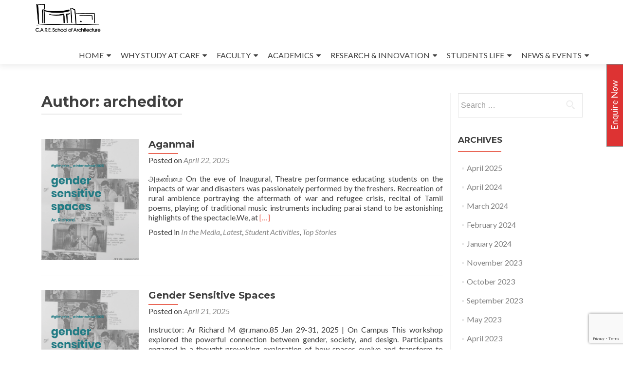

--- FILE ---
content_type: text/html; charset=UTF-8
request_url: https://care.ac.in/architecture/author/archeditor/
body_size: 16464
content:
<!DOCTYPE html>

<html lang="en-US">

<head>
<!-- Google Tag Manager -->
<script>(function(w,d,s,l,i){w[l]=w[l]||[];w[l].push({'gtm.start':
new Date().getTime(),event:'gtm.js'});var f=d.getElementsByTagName(s)[0],
j=d.createElement(s),dl=l!='dataLayer'?'&l='+l:'';j.async=true;j.src=
'https://www.googletagmanager.com/gtm.js?id='+i+dl;f.parentNode.insertBefore(j,f);
})(window,document,'script','dataLayer','GTM-NW3D4D8');</script>
<!-- End Google Tag Manager -->
	
<meta charset="UTF-8">
<meta name="viewport" content="width=device-width, initial-scale=1">
<title>archeditor, Author at CARE School of Architecture</title>
<link rel="profile" href="http://gmpg.org/xfn/11">
<link rel="pingback" href="https://care.ac.in/architecture/xmlrpc.php">

<!--[if lt IE 9]>
<script src="https://care.ac.in/architecture/wp-content/themes/zerif-lite/js/html5.js"></script>
<link rel="stylesheet" href="https://care.ac.in/architecture/wp-content/themes/zerif-lite/css/ie.css" type="text/css">
<![endif]-->

<meta name='robots' content='index, follow, max-image-preview:large, max-snippet:-1, max-video-preview:-1' />
	<style>img:is([sizes="auto" i], [sizes^="auto," i]) { contain-intrinsic-size: 3000px 1500px }</style>
	
	<!-- This site is optimized with the Yoast SEO plugin v26.3 - https://yoast.com/wordpress/plugins/seo/ -->
	<title>archeditor, Author at CARE School of Architecture</title>
	<link rel="canonical" href="https://care.ac.in/architecture/author/archeditor/" />
	<meta property="og:locale" content="en_US" />
	<meta property="og:type" content="profile" />
	<meta property="og:title" content="archeditor, Author at CARE School of Architecture" />
	<meta property="og:url" content="https://care.ac.in/architecture/author/archeditor/" />
	<meta property="og:site_name" content="CARE School of Architecture" />
	<meta property="og:image" content="https://secure.gravatar.com/avatar/1c974548baad9c420604d9d8cd34e783568daabec7ee40cc03a6c902e53c2f00?s=500&d=mm&r=g" />
	<meta name="twitter:card" content="summary_large_image" />
	<script type="application/ld+json" class="yoast-schema-graph">{"@context":"https://schema.org","@graph":[{"@type":"ProfilePage","@id":"https://care.ac.in/architecture/author/archeditor/","url":"https://care.ac.in/architecture/author/archeditor/","name":"archeditor, Author at CARE School of Architecture","isPartOf":{"@id":"https://care.ac.in/architecture/#website"},"primaryImageOfPage":{"@id":"https://care.ac.in/architecture/author/archeditor/#primaryimage"},"image":{"@id":"https://care.ac.in/architecture/author/archeditor/#primaryimage"},"thumbnailUrl":"https://care.ac.in/architecture/wp-content/uploads/sites/3/2025/04/GEN.png","breadcrumb":{"@id":"https://care.ac.in/architecture/author/archeditor/#breadcrumb"},"inLanguage":"en-US","potentialAction":[{"@type":"ReadAction","target":["https://care.ac.in/architecture/author/archeditor/"]}]},{"@type":"ImageObject","inLanguage":"en-US","@id":"https://care.ac.in/architecture/author/archeditor/#primaryimage","url":"https://care.ac.in/architecture/wp-content/uploads/sites/3/2025/04/GEN.png","contentUrl":"https://care.ac.in/architecture/wp-content/uploads/sites/3/2025/04/GEN.png","width":4500,"height":5625},{"@type":"BreadcrumbList","@id":"https://care.ac.in/architecture/author/archeditor/#breadcrumb","itemListElement":[{"@type":"ListItem","position":1,"name":"Home","item":"https://care.ac.in/architecture/"},{"@type":"ListItem","position":2,"name":"Archives for archeditor"}]},{"@type":"WebSite","@id":"https://care.ac.in/architecture/#website","url":"https://care.ac.in/architecture/","name":"CARE School of Architecture","description":"","publisher":{"@id":"https://care.ac.in/architecture/#organization"},"potentialAction":[{"@type":"SearchAction","target":{"@type":"EntryPoint","urlTemplate":"https://care.ac.in/architecture/?s={search_term_string}"},"query-input":{"@type":"PropertyValueSpecification","valueRequired":true,"valueName":"search_term_string"}}],"inLanguage":"en-US"},{"@type":"Organization","@id":"https://care.ac.in/architecture/#organization","name":"CARE School of Architecture","url":"https://care.ac.in/architecture/","logo":{"@type":"ImageObject","inLanguage":"en-US","@id":"https://care.ac.in/architecture/#/schema/logo/image/","url":"https://care.ac.in/architecture/wp-content/uploads/sites/3/2023/08/cropped-CSOA-LOGO-1.png","contentUrl":"https://care.ac.in/architecture/wp-content/uploads/sites/3/2023/08/cropped-CSOA-LOGO-1.png","width":1024,"height":444,"caption":"CARE School of Architecture"},"image":{"@id":"https://care.ac.in/architecture/#/schema/logo/image/"}},{"@type":"Person","@id":"https://care.ac.in/architecture/#/schema/person/e407580e9a982dd9eee4a63649ff5f90","name":"archeditor","mainEntityOfPage":{"@id":"https://care.ac.in/architecture/author/archeditor/"}}]}</script>
	<!-- / Yoast SEO plugin. -->


<link rel='dns-prefetch' href='//fonts.googleapis.com' />
<link rel="alternate" type="application/rss+xml" title="CARE School of Architecture &raquo; Feed" href="https://care.ac.in/architecture/feed/" />
<link rel="alternate" type="application/rss+xml" title="CARE School of Architecture &raquo; Comments Feed" href="https://care.ac.in/architecture/comments/feed/" />
<link rel="alternate" type="application/rss+xml" title="CARE School of Architecture &raquo; Posts by archeditor Feed" href="https://care.ac.in/architecture/author/archeditor/feed/" />
<script type="text/javascript">
/* <![CDATA[ */
window._wpemojiSettings = {"baseUrl":"https:\/\/s.w.org\/images\/core\/emoji\/16.0.1\/72x72\/","ext":".png","svgUrl":"https:\/\/s.w.org\/images\/core\/emoji\/16.0.1\/svg\/","svgExt":".svg","source":{"concatemoji":"https:\/\/care.ac.in\/architecture\/wp-includes\/js\/wp-emoji-release.min.js?ver=6.8.3"}};
/*! This file is auto-generated */
!function(s,n){var o,i,e;function c(e){try{var t={supportTests:e,timestamp:(new Date).valueOf()};sessionStorage.setItem(o,JSON.stringify(t))}catch(e){}}function p(e,t,n){e.clearRect(0,0,e.canvas.width,e.canvas.height),e.fillText(t,0,0);var t=new Uint32Array(e.getImageData(0,0,e.canvas.width,e.canvas.height).data),a=(e.clearRect(0,0,e.canvas.width,e.canvas.height),e.fillText(n,0,0),new Uint32Array(e.getImageData(0,0,e.canvas.width,e.canvas.height).data));return t.every(function(e,t){return e===a[t]})}function u(e,t){e.clearRect(0,0,e.canvas.width,e.canvas.height),e.fillText(t,0,0);for(var n=e.getImageData(16,16,1,1),a=0;a<n.data.length;a++)if(0!==n.data[a])return!1;return!0}function f(e,t,n,a){switch(t){case"flag":return n(e,"\ud83c\udff3\ufe0f\u200d\u26a7\ufe0f","\ud83c\udff3\ufe0f\u200b\u26a7\ufe0f")?!1:!n(e,"\ud83c\udde8\ud83c\uddf6","\ud83c\udde8\u200b\ud83c\uddf6")&&!n(e,"\ud83c\udff4\udb40\udc67\udb40\udc62\udb40\udc65\udb40\udc6e\udb40\udc67\udb40\udc7f","\ud83c\udff4\u200b\udb40\udc67\u200b\udb40\udc62\u200b\udb40\udc65\u200b\udb40\udc6e\u200b\udb40\udc67\u200b\udb40\udc7f");case"emoji":return!a(e,"\ud83e\udedf")}return!1}function g(e,t,n,a){var r="undefined"!=typeof WorkerGlobalScope&&self instanceof WorkerGlobalScope?new OffscreenCanvas(300,150):s.createElement("canvas"),o=r.getContext("2d",{willReadFrequently:!0}),i=(o.textBaseline="top",o.font="600 32px Arial",{});return e.forEach(function(e){i[e]=t(o,e,n,a)}),i}function t(e){var t=s.createElement("script");t.src=e,t.defer=!0,s.head.appendChild(t)}"undefined"!=typeof Promise&&(o="wpEmojiSettingsSupports",i=["flag","emoji"],n.supports={everything:!0,everythingExceptFlag:!0},e=new Promise(function(e){s.addEventListener("DOMContentLoaded",e,{once:!0})}),new Promise(function(t){var n=function(){try{var e=JSON.parse(sessionStorage.getItem(o));if("object"==typeof e&&"number"==typeof e.timestamp&&(new Date).valueOf()<e.timestamp+604800&&"object"==typeof e.supportTests)return e.supportTests}catch(e){}return null}();if(!n){if("undefined"!=typeof Worker&&"undefined"!=typeof OffscreenCanvas&&"undefined"!=typeof URL&&URL.createObjectURL&&"undefined"!=typeof Blob)try{var e="postMessage("+g.toString()+"("+[JSON.stringify(i),f.toString(),p.toString(),u.toString()].join(",")+"));",a=new Blob([e],{type:"text/javascript"}),r=new Worker(URL.createObjectURL(a),{name:"wpTestEmojiSupports"});return void(r.onmessage=function(e){c(n=e.data),r.terminate(),t(n)})}catch(e){}c(n=g(i,f,p,u))}t(n)}).then(function(e){for(var t in e)n.supports[t]=e[t],n.supports.everything=n.supports.everything&&n.supports[t],"flag"!==t&&(n.supports.everythingExceptFlag=n.supports.everythingExceptFlag&&n.supports[t]);n.supports.everythingExceptFlag=n.supports.everythingExceptFlag&&!n.supports.flag,n.DOMReady=!1,n.readyCallback=function(){n.DOMReady=!0}}).then(function(){return e}).then(function(){var e;n.supports.everything||(n.readyCallback(),(e=n.source||{}).concatemoji?t(e.concatemoji):e.wpemoji&&e.twemoji&&(t(e.twemoji),t(e.wpemoji)))}))}((window,document),window._wpemojiSettings);
/* ]]> */
</script>
<style id='wp-emoji-styles-inline-css' type='text/css'>

	img.wp-smiley, img.emoji {
		display: inline !important;
		border: none !important;
		box-shadow: none !important;
		height: 1em !important;
		width: 1em !important;
		margin: 0 0.07em !important;
		vertical-align: -0.1em !important;
		background: none !important;
		padding: 0 !important;
	}
</style>
<link rel='stylesheet' id='wp-block-library-css' href='https://care.ac.in/architecture/wp-includes/css/dist/block-library/style.min.css?ver=6.8.3' type='text/css' media='all' />
<style id='classic-theme-styles-inline-css' type='text/css'>
/*! This file is auto-generated */
.wp-block-button__link{color:#fff;background-color:#32373c;border-radius:9999px;box-shadow:none;text-decoration:none;padding:calc(.667em + 2px) calc(1.333em + 2px);font-size:1.125em}.wp-block-file__button{background:#32373c;color:#fff;text-decoration:none}
</style>
<style id='global-styles-inline-css' type='text/css'>
:root{--wp--preset--aspect-ratio--square: 1;--wp--preset--aspect-ratio--4-3: 4/3;--wp--preset--aspect-ratio--3-4: 3/4;--wp--preset--aspect-ratio--3-2: 3/2;--wp--preset--aspect-ratio--2-3: 2/3;--wp--preset--aspect-ratio--16-9: 16/9;--wp--preset--aspect-ratio--9-16: 9/16;--wp--preset--color--black: #000000;--wp--preset--color--cyan-bluish-gray: #abb8c3;--wp--preset--color--white: #ffffff;--wp--preset--color--pale-pink: #f78da7;--wp--preset--color--vivid-red: #cf2e2e;--wp--preset--color--luminous-vivid-orange: #ff6900;--wp--preset--color--luminous-vivid-amber: #fcb900;--wp--preset--color--light-green-cyan: #7bdcb5;--wp--preset--color--vivid-green-cyan: #00d084;--wp--preset--color--pale-cyan-blue: #8ed1fc;--wp--preset--color--vivid-cyan-blue: #0693e3;--wp--preset--color--vivid-purple: #9b51e0;--wp--preset--gradient--vivid-cyan-blue-to-vivid-purple: linear-gradient(135deg,rgba(6,147,227,1) 0%,rgb(155,81,224) 100%);--wp--preset--gradient--light-green-cyan-to-vivid-green-cyan: linear-gradient(135deg,rgb(122,220,180) 0%,rgb(0,208,130) 100%);--wp--preset--gradient--luminous-vivid-amber-to-luminous-vivid-orange: linear-gradient(135deg,rgba(252,185,0,1) 0%,rgba(255,105,0,1) 100%);--wp--preset--gradient--luminous-vivid-orange-to-vivid-red: linear-gradient(135deg,rgba(255,105,0,1) 0%,rgb(207,46,46) 100%);--wp--preset--gradient--very-light-gray-to-cyan-bluish-gray: linear-gradient(135deg,rgb(238,238,238) 0%,rgb(169,184,195) 100%);--wp--preset--gradient--cool-to-warm-spectrum: linear-gradient(135deg,rgb(74,234,220) 0%,rgb(151,120,209) 20%,rgb(207,42,186) 40%,rgb(238,44,130) 60%,rgb(251,105,98) 80%,rgb(254,248,76) 100%);--wp--preset--gradient--blush-light-purple: linear-gradient(135deg,rgb(255,206,236) 0%,rgb(152,150,240) 100%);--wp--preset--gradient--blush-bordeaux: linear-gradient(135deg,rgb(254,205,165) 0%,rgb(254,45,45) 50%,rgb(107,0,62) 100%);--wp--preset--gradient--luminous-dusk: linear-gradient(135deg,rgb(255,203,112) 0%,rgb(199,81,192) 50%,rgb(65,88,208) 100%);--wp--preset--gradient--pale-ocean: linear-gradient(135deg,rgb(255,245,203) 0%,rgb(182,227,212) 50%,rgb(51,167,181) 100%);--wp--preset--gradient--electric-grass: linear-gradient(135deg,rgb(202,248,128) 0%,rgb(113,206,126) 100%);--wp--preset--gradient--midnight: linear-gradient(135deg,rgb(2,3,129) 0%,rgb(40,116,252) 100%);--wp--preset--font-size--small: 13px;--wp--preset--font-size--medium: 20px;--wp--preset--font-size--large: 36px;--wp--preset--font-size--x-large: 42px;--wp--preset--spacing--20: 0.44rem;--wp--preset--spacing--30: 0.67rem;--wp--preset--spacing--40: 1rem;--wp--preset--spacing--50: 1.5rem;--wp--preset--spacing--60: 2.25rem;--wp--preset--spacing--70: 3.38rem;--wp--preset--spacing--80: 5.06rem;--wp--preset--shadow--natural: 6px 6px 9px rgba(0, 0, 0, 0.2);--wp--preset--shadow--deep: 12px 12px 50px rgba(0, 0, 0, 0.4);--wp--preset--shadow--sharp: 6px 6px 0px rgba(0, 0, 0, 0.2);--wp--preset--shadow--outlined: 6px 6px 0px -3px rgba(255, 255, 255, 1), 6px 6px rgba(0, 0, 0, 1);--wp--preset--shadow--crisp: 6px 6px 0px rgba(0, 0, 0, 1);}:where(.is-layout-flex){gap: 0.5em;}:where(.is-layout-grid){gap: 0.5em;}body .is-layout-flex{display: flex;}.is-layout-flex{flex-wrap: wrap;align-items: center;}.is-layout-flex > :is(*, div){margin: 0;}body .is-layout-grid{display: grid;}.is-layout-grid > :is(*, div){margin: 0;}:where(.wp-block-columns.is-layout-flex){gap: 2em;}:where(.wp-block-columns.is-layout-grid){gap: 2em;}:where(.wp-block-post-template.is-layout-flex){gap: 1.25em;}:where(.wp-block-post-template.is-layout-grid){gap: 1.25em;}.has-black-color{color: var(--wp--preset--color--black) !important;}.has-cyan-bluish-gray-color{color: var(--wp--preset--color--cyan-bluish-gray) !important;}.has-white-color{color: var(--wp--preset--color--white) !important;}.has-pale-pink-color{color: var(--wp--preset--color--pale-pink) !important;}.has-vivid-red-color{color: var(--wp--preset--color--vivid-red) !important;}.has-luminous-vivid-orange-color{color: var(--wp--preset--color--luminous-vivid-orange) !important;}.has-luminous-vivid-amber-color{color: var(--wp--preset--color--luminous-vivid-amber) !important;}.has-light-green-cyan-color{color: var(--wp--preset--color--light-green-cyan) !important;}.has-vivid-green-cyan-color{color: var(--wp--preset--color--vivid-green-cyan) !important;}.has-pale-cyan-blue-color{color: var(--wp--preset--color--pale-cyan-blue) !important;}.has-vivid-cyan-blue-color{color: var(--wp--preset--color--vivid-cyan-blue) !important;}.has-vivid-purple-color{color: var(--wp--preset--color--vivid-purple) !important;}.has-black-background-color{background-color: var(--wp--preset--color--black) !important;}.has-cyan-bluish-gray-background-color{background-color: var(--wp--preset--color--cyan-bluish-gray) !important;}.has-white-background-color{background-color: var(--wp--preset--color--white) !important;}.has-pale-pink-background-color{background-color: var(--wp--preset--color--pale-pink) !important;}.has-vivid-red-background-color{background-color: var(--wp--preset--color--vivid-red) !important;}.has-luminous-vivid-orange-background-color{background-color: var(--wp--preset--color--luminous-vivid-orange) !important;}.has-luminous-vivid-amber-background-color{background-color: var(--wp--preset--color--luminous-vivid-amber) !important;}.has-light-green-cyan-background-color{background-color: var(--wp--preset--color--light-green-cyan) !important;}.has-vivid-green-cyan-background-color{background-color: var(--wp--preset--color--vivid-green-cyan) !important;}.has-pale-cyan-blue-background-color{background-color: var(--wp--preset--color--pale-cyan-blue) !important;}.has-vivid-cyan-blue-background-color{background-color: var(--wp--preset--color--vivid-cyan-blue) !important;}.has-vivid-purple-background-color{background-color: var(--wp--preset--color--vivid-purple) !important;}.has-black-border-color{border-color: var(--wp--preset--color--black) !important;}.has-cyan-bluish-gray-border-color{border-color: var(--wp--preset--color--cyan-bluish-gray) !important;}.has-white-border-color{border-color: var(--wp--preset--color--white) !important;}.has-pale-pink-border-color{border-color: var(--wp--preset--color--pale-pink) !important;}.has-vivid-red-border-color{border-color: var(--wp--preset--color--vivid-red) !important;}.has-luminous-vivid-orange-border-color{border-color: var(--wp--preset--color--luminous-vivid-orange) !important;}.has-luminous-vivid-amber-border-color{border-color: var(--wp--preset--color--luminous-vivid-amber) !important;}.has-light-green-cyan-border-color{border-color: var(--wp--preset--color--light-green-cyan) !important;}.has-vivid-green-cyan-border-color{border-color: var(--wp--preset--color--vivid-green-cyan) !important;}.has-pale-cyan-blue-border-color{border-color: var(--wp--preset--color--pale-cyan-blue) !important;}.has-vivid-cyan-blue-border-color{border-color: var(--wp--preset--color--vivid-cyan-blue) !important;}.has-vivid-purple-border-color{border-color: var(--wp--preset--color--vivid-purple) !important;}.has-vivid-cyan-blue-to-vivid-purple-gradient-background{background: var(--wp--preset--gradient--vivid-cyan-blue-to-vivid-purple) !important;}.has-light-green-cyan-to-vivid-green-cyan-gradient-background{background: var(--wp--preset--gradient--light-green-cyan-to-vivid-green-cyan) !important;}.has-luminous-vivid-amber-to-luminous-vivid-orange-gradient-background{background: var(--wp--preset--gradient--luminous-vivid-amber-to-luminous-vivid-orange) !important;}.has-luminous-vivid-orange-to-vivid-red-gradient-background{background: var(--wp--preset--gradient--luminous-vivid-orange-to-vivid-red) !important;}.has-very-light-gray-to-cyan-bluish-gray-gradient-background{background: var(--wp--preset--gradient--very-light-gray-to-cyan-bluish-gray) !important;}.has-cool-to-warm-spectrum-gradient-background{background: var(--wp--preset--gradient--cool-to-warm-spectrum) !important;}.has-blush-light-purple-gradient-background{background: var(--wp--preset--gradient--blush-light-purple) !important;}.has-blush-bordeaux-gradient-background{background: var(--wp--preset--gradient--blush-bordeaux) !important;}.has-luminous-dusk-gradient-background{background: var(--wp--preset--gradient--luminous-dusk) !important;}.has-pale-ocean-gradient-background{background: var(--wp--preset--gradient--pale-ocean) !important;}.has-electric-grass-gradient-background{background: var(--wp--preset--gradient--electric-grass) !important;}.has-midnight-gradient-background{background: var(--wp--preset--gradient--midnight) !important;}.has-small-font-size{font-size: var(--wp--preset--font-size--small) !important;}.has-medium-font-size{font-size: var(--wp--preset--font-size--medium) !important;}.has-large-font-size{font-size: var(--wp--preset--font-size--large) !important;}.has-x-large-font-size{font-size: var(--wp--preset--font-size--x-large) !important;}
:where(.wp-block-post-template.is-layout-flex){gap: 1.25em;}:where(.wp-block-post-template.is-layout-grid){gap: 1.25em;}
:where(.wp-block-columns.is-layout-flex){gap: 2em;}:where(.wp-block-columns.is-layout-grid){gap: 2em;}
:root :where(.wp-block-pullquote){font-size: 1.5em;line-height: 1.6;}
</style>
<link rel='stylesheet' id='contact-form-7-css' href='https://care.ac.in/architecture/wp-content/plugins/contact-form-7/includes/css/styles.css?ver=6.1.3' type='text/css' media='all' />
<link rel='stylesheet' id='zerif_font-css' href='//fonts.googleapis.com/css?family=Lato%3A300%2C400%2C700%2C400italic%7CMontserrat%3A400%2C700%7CHomemade+Apple&#038;subset=latin%2Clatin-ext' type='text/css' media='all' />
<link rel='stylesheet' id='zerif_font_all-css' href='//fonts.googleapis.com/css?family=Open+Sans%3A300%2C300italic%2C400%2C400italic%2C600%2C600italic%2C700%2C700italic%2C800%2C800italic&#038;subset=latin&#038;ver=6.8.3' type='text/css' media='all' />
<link rel='stylesheet' id='zerif_bootstrap_style-css' href='https://care.ac.in/architecture/wp-content/themes/zerif-lite/css/bootstrap.css?ver=6.8.3' type='text/css' media='all' />
<link rel='stylesheet' id='zerif_fontawesome-css' href='https://care.ac.in/architecture/wp-content/themes/zerif-lite/css/font-awesome.min.css?ver=v1' type='text/css' media='all' />
<link rel='stylesheet' id='zerif_style-css' href='https://care.ac.in/architecture/wp-content/themes/careschool2/style.css?ver=1.8.5.49' type='text/css' media='all' />
<style id='zerif_style-inline-css' type='text/css'>
body.home.page:not(.page-template-template-frontpage) {
			background-image: none !important;
		}
</style>
<link rel='stylesheet' id='zerif_responsive_style-css' href='https://care.ac.in/architecture/wp-content/themes/zerif-lite/css/responsive.css?ver=1.8.5.49' type='text/css' media='all' />
<!--[if lt IE 9]>
<link rel='stylesheet' id='zerif_ie_style-css' href='https://care.ac.in/architecture/wp-content/themes/zerif-lite/css/ie.css?ver=1.8.5.49' type='text/css' media='all' />
<![endif]-->
<script type="text/javascript" src="https://care.ac.in/architecture/wp-includes/js/jquery/jquery.min.js?ver=3.7.1" id="jquery-core-js"></script>
<script type="text/javascript" src="https://care.ac.in/architecture/wp-includes/js/jquery/jquery-migrate.min.js?ver=3.4.1" id="jquery-migrate-js"></script>
<!--[if lt IE 9]>
<script type="text/javascript" src="https://care.ac.in/architecture/wp-content/themes/zerif-lite/js/html5.js?ver=6.8.3" id="zerif_html5-js"></script>
<![endif]-->
<link rel="https://api.w.org/" href="https://care.ac.in/architecture/wp-json/" /><link rel="alternate" title="JSON" type="application/json" href="https://care.ac.in/architecture/wp-json/wp/v2/users/26" /><link rel="EditURI" type="application/rsd+xml" title="RSD" href="https://care.ac.in/architecture/xmlrpc.php?rsd" />
<meta name="generator" content="WordPress 6.8.3" />
<style type="text/css" id="custom-background-css">
body.custom-background { background-image: url("https://care.ac.in/architecture/wp-content/uploads/sites/3/2025/03/DJI_0038-1-1-scaled.jpg"); background-position: center bottom; background-size: cover; background-repeat: no-repeat; background-attachment: fixed; }
</style>
	<link rel="icon" href="https://care.ac.in/architecture/wp-content/uploads/sites/3/2019/12/cropped-CARE_SOA-scaled-1-1-32x32.jpg" sizes="32x32" />
<link rel="icon" href="https://care.ac.in/architecture/wp-content/uploads/sites/3/2019/12/cropped-CARE_SOA-scaled-1-1-192x192.jpg" sizes="192x192" />
<link rel="apple-touch-icon" href="https://care.ac.in/architecture/wp-content/uploads/sites/3/2019/12/cropped-CARE_SOA-scaled-1-1-180x180.jpg" />
<meta name="msapplication-TileImage" content="https://care.ac.in/architecture/wp-content/uploads/sites/3/2019/12/cropped-CARE_SOA-scaled-1-1-270x270.jpg" />
		<style type="text/css" id="wp-custom-css">
			.wpcf7-form textarea{ 
    width: 100% !important;
    height:100px;
}		</style>
		
</head>


	<body class="archive author author-archeditor author-26 wp-custom-logo wp-theme-zerif-lite wp-child-theme-careschool2 metaslider-plugin group-blog" >
	<!-- Google Tag Manager (noscript) -->
	<noscript><iframe src="https://www.googletagmanager.com/ns.html?id=GTM-NW3D4D8"
	height="0" width="0" style="display:none;visibility:hidden"></iframe></noscript>
	<!-- End Google Tag Manager (noscript) -->



<header id="home" class="header">

	<div id="main-nav" class="navbar navbar-inverse bs-docs-nav" role="banner">

		<div class="container">

			<div class="navbar-header responsive-logo">

				<button class="navbar-toggle collapsed" type="button" data-toggle="collapse" data-target=".bs-navbar-collapse">

				<span class="sr-only">Toggle navigation</span>

				<span class="icon-bar"></span>

				<span class="icon-bar"></span>

				<span class="icon-bar"></span>

				</button>

				<a href="https://care.ac.in/architecture/" class="navbar-brand"><img src="https://care.ac.in/architecture/wp-content/themes/careschool2/images/logo.png" alt="CARE School of Architecture"></a>
			</div>

			<nav class="navbar-collapse bs-navbar-collapse collapse" role="navigation"   id="site-navigation">
				<a class="screen-reader-text skip-link" href="#content">Skip to content</a>
				<ul id="menu-top-menu" class="nav navbar-nav navbar-right responsive-nav main-nav-list"><li id="menu-item-12689" class="menu-item menu-item-type-post_type menu-item-object-page menu-item-has-children menu-item-12689"><a href="https://care.ac.in/architecture/home2/">HOME</a>
<ul class="sub-menu">
	<li id="menu-item-12692" class="menu-item menu-item-type-post_type menu-item-object-page menu-item-12692"><a href="https://care.ac.in/architecture/school-of-architecture/">INSTITUTE</a></li>
	<li id="menu-item-12622" class="menu-item menu-item-type-post_type menu-item-object-page menu-item-12622"><a href="https://care.ac.in/architecture/advisory-committee/">ADVISORY COMMITTEE</a></li>
	<li id="menu-item-12711" class="menu-item menu-item-type-post_type menu-item-object-page menu-item-12711"><a href="https://care.ac.in/architecture/campus/">CAMPUS</a></li>
	<li id="menu-item-12694" class="menu-item menu-item-type-post_type menu-item-object-page menu-item-12694"><a href="https://care.ac.in/architecture/location/">LOCATION</a></li>
	<li id="menu-item-12696" class="menu-item menu-item-type-post_type menu-item-object-page menu-item-12696"><a href="https://care.ac.in/architecture/contact-us/">CONTACT</a></li>
	<li id="menu-item-14426" class="menu-item menu-item-type-post_type menu-item-object-page menu-item-14426"><a href="https://care.ac.in/architecture/nirf/">NIRF</a></li>
</ul>
</li>
<li id="menu-item-8359" class="menu-item menu-item-type-post_type menu-item-object-page menu-item-has-children menu-item-8359"><a href="https://care.ac.in/architecture/programme/">WHY STUDY AT CARE</a>
<ul class="sub-menu">
	<li id="menu-item-12894" class="menu-item menu-item-type-post_type menu-item-object-page menu-item-12894"><a href="https://care.ac.in/architecture/architecture-course/">COURSE DETAILS</a></li>
	<li id="menu-item-14116" class="menu-item menu-item-type-post_type menu-item-object-page menu-item-14116"><a href="https://care.ac.in/architecture/infrastructure/">INFRASTRUCTURE</a></li>
	<li id="menu-item-12586" class="menu-item menu-item-type-post_type menu-item-object-page menu-item-12586"><a href="https://care.ac.in/architecture/institutional-connect/">COLLABORATION</a></li>
	<li id="menu-item-12587" class="menu-item menu-item-type-taxonomy menu-item-object-category menu-item-12587"><a href="https://care.ac.in/architecture/category/workshop/">SUMMER / WINTER SCHOOL</a></li>
	<li id="menu-item-13652" class="menu-item menu-item-type-post_type menu-item-object-page menu-item-has-children menu-item-13652"><a href="https://care.ac.in/architecture/admissions/">ADMISSIONS</a>
	<ul class="sub-menu">
		<li id="menu-item-13118" class="menu-item menu-item-type-post_type menu-item-object-page menu-item-13118"><a href="https://care.ac.in/architecture/application-form/">APPLY NOW</a></li>
		<li id="menu-item-14431" class="menu-item menu-item-type-custom menu-item-object-custom menu-item-14431"><a href="https://www.onlinesbi.sbi/sbicollect/icollecthome.htm?corpID=5694021">Fee Payment</a></li>
	</ul>
</li>
</ul>
</li>
<li id="menu-item-12620" class="menu-item menu-item-type-post_type menu-item-object-page menu-item-has-children menu-item-12620"><a href="https://care.ac.in/architecture/faculty/">FACULTY</a>
<ul class="sub-menu">
	<li id="menu-item-12621" class="menu-item menu-item-type-post_type menu-item-object-page menu-item-12621"><a href="https://care.ac.in/architecture/mentors/">MENTORS</a></li>
	<li id="menu-item-13687" class="menu-item menu-item-type-post_type menu-item-object-page menu-item-13687"><a href="https://care.ac.in/architecture/faculty-2/">FACULTY</a></li>
	<li id="menu-item-12805" class="menu-item menu-item-type-post_type menu-item-object-page menu-item-12805"><a href="https://care.ac.in/architecture/opportunity/">OPPORTUNITIES</a></li>
</ul>
</li>
<li id="menu-item-12562" class="menu-item menu-item-type-post_type menu-item-object-page menu-item-has-children menu-item-12562"><a href="https://care.ac.in/architecture/academic/">ACADEMICS</a>
<ul class="sub-menu">
	<li id="menu-item-12631" class="menu-item menu-item-type-taxonomy menu-item-object-category menu-item-12631"><a href="https://care.ac.in/architecture/category/academic-works/">DESIGN STUDIO</a></li>
	<li id="menu-item-12641" class="menu-item menu-item-type-taxonomy menu-item-object-category menu-item-12641"><a href="https://care.ac.in/architecture/category/reviews/">SEMESTER REVIEWS</a></li>
	<li id="menu-item-12638" class="menu-item menu-item-type-taxonomy menu-item-object-category menu-item-12638"><a href="https://care.ac.in/architecture/category/guest-lectures/">GUEST LECTURES</a></li>
	<li id="menu-item-12636" class="menu-item menu-item-type-taxonomy menu-item-object-category menu-item-12636"><a href="https://care.ac.in/architecture/category/annual-lecture-series/">ANNUAL ARCHITECT LECTURE SERIES</a></li>
	<li id="menu-item-12633" class="menu-item menu-item-type-taxonomy menu-item-object-category menu-item-12633"><a href="https://care.ac.in/architecture/category/honours/">ACHIEVEMENT &#038; HONOURS</a></li>
	<li id="menu-item-12640" class="menu-item menu-item-type-taxonomy menu-item-object-category menu-item-12640"><a href="https://care.ac.in/architecture/category/site-visits-academics/">SITE VISITS</a></li>
	<li id="menu-item-12642" class="menu-item menu-item-type-taxonomy menu-item-object-category menu-item-12642"><a href="https://care.ac.in/architecture/category/study-tour/">STUDY TOUR</a></li>
</ul>
</li>
<li id="menu-item-12533" class="menu-item menu-item-type-post_type menu-item-object-page menu-item-has-children menu-item-12533"><a href="https://care.ac.in/architecture/reseach-innovation/">RESEARCH &#038; INNOVATION</a>
<ul class="sub-menu">
	<li id="menu-item-12647" class="menu-item menu-item-type-post_type menu-item-object-page menu-item-12647"><a href="https://care.ac.in/architecture/care-design-cell-2/">C.A.R.E DESIGN CELL</a></li>
	<li id="menu-item-12648" class="menu-item menu-item-type-post_type menu-item-object-page menu-item-12648"><a href="https://care.ac.in/architecture/care-pep-people-environment-place/">CARE PEP</a></li>
	<li id="menu-item-12650" class="menu-item menu-item-type-taxonomy menu-item-object-category menu-item-12650"><a href="https://care.ac.in/architecture/category/publications/">PUBLICATIONS</a></li>
</ul>
</li>
<li id="menu-item-12543" class="menu-item menu-item-type-post_type menu-item-object-page menu-item-has-children menu-item-12543"><a href="https://care.ac.in/architecture/students-life/">STUDENTS LIFE</a>
<ul class="sub-menu">
	<li id="menu-item-13092" class="menu-item menu-item-type-post_type menu-item-object-page menu-item-has-children menu-item-13092"><a href="https://care.ac.in/architecture/alumni/">ALUMNI</a>
	<ul class="sub-menu">
		<li id="menu-item-13734" class="menu-item menu-item-type-post_type menu-item-object-page menu-item-13734"><a href="https://care.ac.in/architecture/alumni-body/">ALUMNI BODY</a></li>
		<li id="menu-item-13823" class="menu-item menu-item-type-taxonomy menu-item-object-category menu-item-13823"><a href="https://care.ac.in/architecture/category/alumni-activities/">ALUMNI ACTIVITES</a></li>
		<li id="menu-item-13735" class="menu-item menu-item-type-post_type menu-item-object-page menu-item-13735"><a href="https://care.ac.in/architecture/alumnis-higher-study-details/">ALUMNI PURSUING HIGHER STUDIES</a></li>
	</ul>
</li>
	<li id="menu-item-13732" class="menu-item menu-item-type-post_type menu-item-object-page menu-item-has-children menu-item-13732"><a href="https://care.ac.in/architecture/student/">STUDENT</a>
	<ul class="sub-menu">
		<li id="menu-item-13731" class="menu-item menu-item-type-post_type menu-item-object-page menu-item-13731"><a href="https://care.ac.in/architecture/student-body/">STUDENT BODY</a></li>
		<li id="menu-item-12666" class="menu-item menu-item-type-taxonomy menu-item-object-category menu-item-12666"><a href="https://care.ac.in/architecture/category/event-program/">STUDENT ACTIVITIES</a></li>
		<li id="menu-item-13730" class="menu-item menu-item-type-post_type menu-item-object-page menu-item-has-children menu-item-13730"><a href="https://care.ac.in/architecture/student-clubs/">STUDENT CLUBS</a>
		<ul class="sub-menu">
			<li id="menu-item-13054" class="menu-item menu-item-type-post_type menu-item-object-page menu-item-13054"><a href="https://care.ac.in/architecture/photography-club/">PHOTOGRAPHY CLUB</a></li>
			<li id="menu-item-13313" class="menu-item menu-item-type-post_type menu-item-object-page menu-item-13313"><a href="https://care.ac.in/architecture/literary-club/">LITERARY CLUB</a></li>
			<li id="menu-item-13405" class="menu-item menu-item-type-post_type menu-item-object-page menu-item-13405"><a href="https://care.ac.in/architecture/students-life/muce-club/">MUCE CLUB</a></li>
			<li id="menu-item-13543" class="menu-item menu-item-type-post_type menu-item-object-page menu-item-13543"><a href="https://care.ac.in/architecture/art-club/">ART CLUB</a></li>
		</ul>
</li>
	</ul>
</li>
</ul>
</li>
<li id="menu-item-12538" class="menu-item menu-item-type-post_type menu-item-object-page menu-item-has-children menu-item-12538"><a href="https://care.ac.in/architecture/news-events/">NEWS &#038; EVENTS</a>
<ul class="sub-menu">
	<li id="menu-item-12663" class="menu-item menu-item-type-taxonomy menu-item-object-category menu-item-12663"><a href="https://care.ac.in/architecture/category/care-top-stories%e2%80%8b/">TOP STORIES</a></li>
	<li id="menu-item-12664" class="menu-item menu-item-type-post_type menu-item-object-page menu-item-12664"><a href="https://care.ac.in/architecture/videos/">VIDEOS</a></li>
	<li id="menu-item-13017" class="menu-item menu-item-type-taxonomy menu-item-object-category menu-item-13017"><a href="https://care.ac.in/architecture/category/up-coming/">UP COMING EVENTS</a></li>
</ul>
</li>
</ul>			</nav>

		</div>

	</div>
	<!-- / END TOP BAR -->
<div class="clear"></div>

</header> <!-- / END HOME SECTION  -->
<div id="content" class="site-content">

<div class="container">

	
	<div class="content-left-wrap col-md-9">

		
		<div id="primary" class="content-area">

			<main id="main" class="site-main">

			
				<header class="page-header">

					<h1 class="page-title">Author: <span>archeditor</span></h1>
				</header><!-- .page-header -->

				
<article id="post-17212" class="post-17212 post type-post status-publish format-standard has-post-thumbnail hentry category-in-the-media category-latest-post category-event-program category-care-top-stories" itemtype="http://schema.org/BlogPosting" itemtype="http://schema.org/BlogPosting">
	<div class="post-img-wrap"><a href="https://care.ac.in/architecture/2025/04/22/gender-sensitive-spaces-copy/" title="Aganmai" ><img width="200" height="250" src="https://care.ac.in/architecture/wp-content/uploads/sites/3/2025/04/GEN.png" class="attachment-zerif-post-thumbnail size-zerif-post-thumbnail wp-post-image" alt="" decoding="async" fetchpriority="high" /></a></div><div class="listpost-content-wrap">
	<div class="list-post-top">

	<header class="entry-header">

		<h1 class="entry-title"><a href="https://care.ac.in/architecture/2025/04/22/gender-sensitive-spaces-copy/" rel="bookmark">Aganmai</a></h1>

		
		<div class="entry-meta">

			<span class="posted-on">Posted on <a href="https://care.ac.in/architecture/2025/04/22/gender-sensitive-spaces-copy/" rel="bookmark"><time class="entry-date published" datetime="2025-04-22T07:20:18+00:00">April 22, 2025</time><time class="updated" datetime="2025-04-22T07:24:33+00:00">April 22, 2025</time></a></span><span class="byline"> by <span class="author vcard"><a class="url fn n" href="https://care.ac.in/architecture/author/archeditor/">archeditor</a></span></span>
		</div><!-- .entry-meta -->

		
	</header><!-- .entry-header -->

	<div class="entry-content"><p>அகண்மை On the eve of Inaugural, Theatre performance educating students on the impacts of war and disasters was passionately performed by the freshers. Recreation of rural ambience portraying the aftermath of war and refugee crisis, recital of Tamil poems, playing of traditional music instruments including parai stand to be astonishing highlights of the spectacle.We, at <a href="https://care.ac.in/architecture/2025/04/22/gender-sensitive-spaces-copy/" rel="nofollow"><span class="sr-only">Read more about Aganmai</span>[&hellip;]</a></p>

	<footer class="entry-footer">

		<span class="cat-links">Posted in <a href="https://care.ac.in/architecture/category/in-the-media/" rel="category tag">In the Media</a>, <a href="https://care.ac.in/architecture/category/latest%e2%80%8b-post/" rel="category tag">Latest​</a>, <a href="https://care.ac.in/architecture/category/event-program/" rel="category tag">Student Activities</a>, <a href="https://care.ac.in/architecture/category/care-top-stories%e2%80%8b/" rel="category tag">Top Stories​</a></span>
	</footer><!-- .entry-footer -->

	</div><!-- .entry-content --><!-- .entry-summary -->

	</div><!-- .list-post-top -->

</div><!-- .listpost-content-wrap -->

</article><!-- #post-## -->

<article id="post-17193" class="post-17193 post type-post status-publish format-standard has-post-thumbnail hentry category-latest-post category-winter-workshop-2 category-workshop" itemtype="http://schema.org/BlogPosting" itemtype="http://schema.org/BlogPosting">
	<div class="post-img-wrap"><a href="https://care.ac.in/architecture/2025/04/21/gender-sensitive-spaces/" title="Gender Sensitive Spaces" ><img width="200" height="250" src="https://care.ac.in/architecture/wp-content/uploads/sites/3/2025/04/GEN.png" class="attachment-zerif-post-thumbnail size-zerif-post-thumbnail wp-post-image" alt="" decoding="async" /></a></div><div class="listpost-content-wrap">
	<div class="list-post-top">

	<header class="entry-header">

		<h1 class="entry-title"><a href="https://care.ac.in/architecture/2025/04/21/gender-sensitive-spaces/" rel="bookmark">Gender Sensitive Spaces</a></h1>

		
		<div class="entry-meta">

			<span class="posted-on">Posted on <a href="https://care.ac.in/architecture/2025/04/21/gender-sensitive-spaces/" rel="bookmark"><time class="entry-date published" datetime="2025-04-21T09:47:11+00:00">April 21, 2025</time><time class="updated" datetime="2025-04-21T09:52:55+00:00">April 21, 2025</time></a></span><span class="byline"> by <span class="author vcard"><a class="url fn n" href="https://care.ac.in/architecture/author/archeditor/">archeditor</a></span></span>
		</div><!-- .entry-meta -->

		
	</header><!-- .entry-header -->

	<div class="entry-content"><p>Instructor: Ar Richard M @r.mano.85 Jan 29-31, 2025 | On Campus This workshop explored the powerful connection between gender, society, and design. Participants engaged in a thought-provoking exploration of how spaces evolve and transform to address social dynamics and inclusivity. This immersive experience provided insights into designing environments that foster equality and understanding, reflecting on how <a href="https://care.ac.in/architecture/2025/04/21/gender-sensitive-spaces/" rel="nofollow"><span class="sr-only">Read more about Gender Sensitive Spaces</span>[&hellip;]</a></p>

	<footer class="entry-footer">

		<span class="cat-links">Posted in <a href="https://care.ac.in/architecture/category/latest-post/" rel="category tag">latest-post</a>, <a href="https://care.ac.in/architecture/category/winter-workshop-2/" rel="category tag">Winter Workshop</a>, <a href="https://care.ac.in/architecture/category/workshop/" rel="category tag">Workshop</a></span>
	</footer><!-- .entry-footer -->

	</div><!-- .entry-content --><!-- .entry-summary -->

	</div><!-- .list-post-top -->

</div><!-- .listpost-content-wrap -->

</article><!-- #post-## -->

<article id="post-17181" class="post-17181 post type-post status-publish format-standard has-post-thumbnail hentry category-latest-post category-winter-workshop-2 category-workshop" itemtype="http://schema.org/BlogPosting" itemtype="http://schema.org/BlogPosting">
	<div class="post-img-wrap"><a href="https://care.ac.in/architecture/2025/04/21/architecture-bim/" title="Architecture BIM" ><img width="200" height="250" src="https://care.ac.in/architecture/wp-content/uploads/sites/3/2025/04/bimcp.png" class="attachment-zerif-post-thumbnail size-zerif-post-thumbnail wp-post-image" alt="" decoding="async" /></a></div><div class="listpost-content-wrap">
	<div class="list-post-top">

	<header class="entry-header">

		<h1 class="entry-title"><a href="https://care.ac.in/architecture/2025/04/21/architecture-bim/" rel="bookmark">Architecture BIM</a></h1>

		
		<div class="entry-meta">

			<span class="posted-on">Posted on <a href="https://care.ac.in/architecture/2025/04/21/architecture-bim/" rel="bookmark"><time class="entry-date published" datetime="2025-04-21T09:41:41+00:00">April 21, 2025</time><time class="updated" datetime="2025-04-21T09:45:12+00:00">April 21, 2025</time></a></span><span class="byline"> by <span class="author vcard"><a class="url fn n" href="https://care.ac.in/architecture/author/archeditor/">archeditor</a></span></span>
		</div><!-- .entry-meta -->

		
	</header><!-- .entry-header -->

	<div class="entry-content"><p>Instructor: Er.Rajesh kumar @mu.ja.rajesh Jan 23-25, 2025 | On Campus A glimpse into the 3-day intensive workshop where students explored the scope of technology in analysing and developing built systems, diving into digital workflows and modelling techniques.</p>

	<footer class="entry-footer">

		<span class="cat-links">Posted in <a href="https://care.ac.in/architecture/category/latest-post/" rel="category tag">latest-post</a>, <a href="https://care.ac.in/architecture/category/winter-workshop-2/" rel="category tag">Winter Workshop</a>, <a href="https://care.ac.in/architecture/category/workshop/" rel="category tag">Workshop</a></span>
	</footer><!-- .entry-footer -->

	</div><!-- .entry-content --><!-- .entry-summary -->

	</div><!-- .list-post-top -->

</div><!-- .listpost-content-wrap -->

</article><!-- #post-## -->

<article id="post-17165" class="post-17165 post type-post status-publish format-standard has-post-thumbnail hentry category-latest-post category-winter-workshop-2 category-workshop" itemtype="http://schema.org/BlogPosting" itemtype="http://schema.org/BlogPosting">
	<div class="post-img-wrap"><a href="https://care.ac.in/architecture/2025/04/21/map-making/" title="Map Making" ><img width="200" height="250" src="https://care.ac.in/architecture/wp-content/uploads/sites/3/2025/04/40-48cp.png" class="attachment-zerif-post-thumbnail size-zerif-post-thumbnail wp-post-image" alt="" decoding="async" loading="lazy" /></a></div><div class="listpost-content-wrap">
	<div class="list-post-top">

	<header class="entry-header">

		<h1 class="entry-title"><a href="https://care.ac.in/architecture/2025/04/21/map-making/" rel="bookmark">Map Making</a></h1>

		
		<div class="entry-meta">

			<span class="posted-on">Posted on <a href="https://care.ac.in/architecture/2025/04/21/map-making/" rel="bookmark"><time class="entry-date published" datetime="2025-04-21T09:33:53+00:00">April 21, 2025</time><time class="updated" datetime="2025-04-21T09:40:14+00:00">April 21, 2025</time></a></span><span class="byline"> by <span class="author vcard"><a class="url fn n" href="https://care.ac.in/architecture/author/archeditor/">archeditor</a></span></span>
		</div><!-- .entry-meta -->

		
	</header><!-- .entry-header -->

	<div class="entry-content"><p>Instructor: Ar. Rajkumar Ramalingam @rajkumar.ramalingam Jan 27-30, 2025 | On Campus A glimpse into the 4-day workshop indulging students in a variety of visualisation exercises which culminated in intricate maps showcasing the inner worlds and stories of our students.</p>

	<footer class="entry-footer">

		<span class="cat-links">Posted in <a href="https://care.ac.in/architecture/category/latest-post/" rel="category tag">latest-post</a>, <a href="https://care.ac.in/architecture/category/winter-workshop-2/" rel="category tag">Winter Workshop</a>, <a href="https://care.ac.in/architecture/category/workshop/" rel="category tag">Workshop</a></span>
	</footer><!-- .entry-footer -->

	</div><!-- .entry-content --><!-- .entry-summary -->

	</div><!-- .list-post-top -->

</div><!-- .listpost-content-wrap -->

</article><!-- #post-## -->

<article id="post-17151" class="post-17151 post type-post status-publish format-standard has-post-thumbnail hentry category-latest-post category-winter-workshop-2 category-workshop" itemtype="http://schema.org/BlogPosting" itemtype="http://schema.org/BlogPosting">
	<div class="post-img-wrap"><a href="https://care.ac.in/architecture/2025/04/21/architecture-and-attention-restoration/" title="Architecture and Attention Restoration" ><img width="200" height="250" src="https://care.ac.in/architecture/wp-content/uploads/sites/3/2025/04/57cp.png" class="attachment-zerif-post-thumbnail size-zerif-post-thumbnail wp-post-image" alt="" decoding="async" loading="lazy" /></a></div><div class="listpost-content-wrap">
	<div class="list-post-top">

	<header class="entry-header">

		<h1 class="entry-title"><a href="https://care.ac.in/architecture/2025/04/21/architecture-and-attention-restoration/" rel="bookmark">Architecture and Attention Restoration</a></h1>

		
		<div class="entry-meta">

			<span class="posted-on">Posted on <a href="https://care.ac.in/architecture/2025/04/21/architecture-and-attention-restoration/" rel="bookmark"><time class="entry-date published" datetime="2025-04-21T09:24:29+00:00">April 21, 2025</time><time class="updated" datetime="2025-04-21T09:30:22+00:00">April 21, 2025</time></a></span><span class="byline"> by <span class="author vcard"><a class="url fn n" href="https://care.ac.in/architecture/author/archeditor/">archeditor</a></span></span>
		</div><!-- .entry-meta -->

		
	</header><!-- .entry-header -->

	<div class="entry-content"><p>Instructor: Ar Mohesh Babu Radhakrishnan @insanelymohesh Jan 27- Feb 02, 2025 | Site Visit This workshop brought together the therapeutic power of nature and architectural exploration amidst the iconic landscapes of Hampi, Karnataka. Participants delved into the study of architectural design through the lens of Attention Restoration Theory, exploring its profound impact on mental and spatial <a href="https://care.ac.in/architecture/2025/04/21/architecture-and-attention-restoration/" rel="nofollow"><span class="sr-only">Read more about Architecture and Attention Restoration</span>[&hellip;]</a></p>

	<footer class="entry-footer">

		<span class="cat-links">Posted in <a href="https://care.ac.in/architecture/category/latest-post/" rel="category tag">latest-post</a>, <a href="https://care.ac.in/architecture/category/winter-workshop-2/" rel="category tag">Winter Workshop</a>, <a href="https://care.ac.in/architecture/category/workshop/" rel="category tag">Workshop</a></span>
	</footer><!-- .entry-footer -->

	</div><!-- .entry-content --><!-- .entry-summary -->

	</div><!-- .list-post-top -->

</div><!-- .listpost-content-wrap -->

</article><!-- #post-## -->

<article id="post-17122" class="post-17122 post type-post status-publish format-standard has-post-thumbnail hentry category-latest-post category-winter-workshop-2 category-workshop" itemtype="http://schema.org/BlogPosting" itemtype="http://schema.org/BlogPosting">
	<div class="post-img-wrap"><a href="https://care.ac.in/architecture/2025/04/21/clay-sculpting-copy/" title="Art of Observation through Moving Images" ><img width="200" height="250" src="https://care.ac.in/architecture/wp-content/uploads/sites/3/2025/04/cp-1.png" class="attachment-zerif-post-thumbnail size-zerif-post-thumbnail wp-post-image" alt="" decoding="async" loading="lazy" /></a></div><div class="listpost-content-wrap">
	<div class="list-post-top">

	<header class="entry-header">

		<h1 class="entry-title"><a href="https://care.ac.in/architecture/2025/04/21/clay-sculpting-copy/" rel="bookmark">Art of Observation through Moving Images</a></h1>

		
		<div class="entry-meta">

			<span class="posted-on">Posted on <a href="https://care.ac.in/architecture/2025/04/21/clay-sculpting-copy/" rel="bookmark"><time class="entry-date published" datetime="2025-04-21T09:08:45+00:00">April 21, 2025</time><time class="updated" datetime="2025-04-21T09:22:08+00:00">April 21, 2025</time></a></span><span class="byline"> by <span class="author vcard"><a class="url fn n" href="https://care.ac.in/architecture/author/archeditor/">archeditor</a></span></span>
		</div><!-- .entry-meta -->

		
	</header><!-- .entry-header -->

	<div class="entry-content"><p>Instructor: Ar. Sarath Chandran @blurr_india Jan 27-31, 2025 | Site Visit + On Campus Here&#8217;s a glimpse into the 5-day engaging workshop, over the course of which students participated in a series of exercises focused on enhancing their observational skills, culminating in the creation of their own short films.</p>

	<footer class="entry-footer">

		<span class="cat-links">Posted in <a href="https://care.ac.in/architecture/category/latest-post/" rel="category tag">latest-post</a>, <a href="https://care.ac.in/architecture/category/winter-workshop-2/" rel="category tag">Winter Workshop</a>, <a href="https://care.ac.in/architecture/category/workshop/" rel="category tag">Workshop</a></span>
	</footer><!-- .entry-footer -->

	</div><!-- .entry-content --><!-- .entry-summary -->

	</div><!-- .list-post-top -->

</div><!-- .listpost-content-wrap -->

</article><!-- #post-## -->

<article id="post-17087" class="post-17087 post type-post status-publish format-standard has-post-thumbnail hentry category-latest-post category-winter-workshop-2 category-workshop" itemtype="http://schema.org/BlogPosting" itemtype="http://schema.org/BlogPosting">
	<div class="post-img-wrap"><a href="https://care.ac.in/architecture/2025/04/21/clay-sculpting/" title="Clay Sculpting" ><img width="200" height="250" src="https://care.ac.in/architecture/wp-content/uploads/sites/3/2025/04/COVER2.png" class="attachment-zerif-post-thumbnail size-zerif-post-thumbnail wp-post-image" alt="" decoding="async" loading="lazy" /></a></div><div class="listpost-content-wrap">
	<div class="list-post-top">

	<header class="entry-header">

		<h1 class="entry-title"><a href="https://care.ac.in/architecture/2025/04/21/clay-sculpting/" rel="bookmark">Clay Sculpting</a></h1>

		
		<div class="entry-meta">

			<span class="posted-on">Posted on <a href="https://care.ac.in/architecture/2025/04/21/clay-sculpting/" rel="bookmark"><time class="entry-date published" datetime="2025-04-21T05:38:36+00:00">April 21, 2025</time><time class="updated" datetime="2025-04-21T09:45:43+00:00">April 21, 2025</time></a></span><span class="byline"> by <span class="author vcard"><a class="url fn n" href="https://care.ac.in/architecture/author/archeditor/">archeditor</a></span></span>
		</div><!-- .entry-meta -->

		
	</header><!-- .entry-header -->

	<div class="entry-content"><p>Instructor : Ar. Megha @the.tranquil.hands Jan 21-25, 2025 | On Campus A glimpse into our 5-day workshop where participants explored nature’s patterns, transforming them into intricate 2D and 3D designs. The process culminated in detailed clay carvings, blending artistry with material exploration.</p>

	<footer class="entry-footer">

		<span class="cat-links">Posted in <a href="https://care.ac.in/architecture/category/latest%e2%80%8b-post/" rel="category tag">Latest​</a>, <a href="https://care.ac.in/architecture/category/winter-workshop-2/" rel="category tag">Winter Workshop</a>, <a href="https://care.ac.in/architecture/category/workshop/" rel="category tag">Workshop</a></span>
	</footer><!-- .entry-footer -->

	</div><!-- .entry-content --><!-- .entry-summary -->

	</div><!-- .list-post-top -->

</div><!-- .listpost-content-wrap -->

</article><!-- #post-## -->

<article id="post-16623" class="post-16623 post type-post status-publish format-standard has-post-thumbnail hentry category-uncategorized" itemtype="http://schema.org/BlogPosting" itemtype="http://schema.org/BlogPosting">
	<div class="post-img-wrap"><a href="https://care.ac.in/architecture/2024/04/23/photography-and-the-act-of-design-lecture-workshop/" title="Photography and The Act of Design &#8211; Lecture and Workshop" ><img width="250" height="250" src="https://care.ac.in/architecture/wp-content/uploads/sites/3/2024/04/Photography-and-Act-of-Design-POSTER.png" class="attachment-zerif-post-thumbnail size-zerif-post-thumbnail wp-post-image" alt="" decoding="async" loading="lazy" /></a></div><div class="listpost-content-wrap">
	<div class="list-post-top">

	<header class="entry-header">

		<h1 class="entry-title"><a href="https://care.ac.in/architecture/2024/04/23/photography-and-the-act-of-design-lecture-workshop/" rel="bookmark">Photography and The Act of Design &#8211; Lecture and Workshop</a></h1>

		
		<div class="entry-meta">

			<span class="posted-on">Posted on <a href="https://care.ac.in/architecture/2024/04/23/photography-and-the-act-of-design-lecture-workshop/" rel="bookmark"><time class="entry-date published" datetime="2024-04-23T11:10:44+00:00">April 23, 2024</time><time class="updated" datetime="2024-08-21T10:16:58+00:00">August 21, 2024</time></a></span><span class="byline"> by <span class="author vcard"><a class="url fn n" href="https://care.ac.in/architecture/author/archeditor/">archeditor</a></span></span>
		</div><!-- .entry-meta -->

		
	</header><!-- .entry-header -->

	<div class="entry-content"><p>Led by &#8211; Mr. Bharath Ramamrutham Join us for an enlightening day of photography and design with Mr. Bharath Ramamrutham, a celebrated architectural photographer and author. This Thursday, April 25th, from 10:00 AM to 4:00 PM, we welcome all final-year architecture students to a special lecture on the &#8220;Photography and The Act of Design.&#8221; Bharath <a href="https://care.ac.in/architecture/2024/04/23/photography-and-the-act-of-design-lecture-workshop/" rel="nofollow"><span class="sr-only">Read more about Photography and The Act of Design &#8211; Lecture and Workshop</span>[&hellip;]</a></p>

	<footer class="entry-footer">

		<span class="cat-links">Posted in <a href="https://care.ac.in/architecture/category/uncategorized/" rel="category tag">Uncategorized</a></span>
	</footer><!-- .entry-footer -->

	</div><!-- .entry-content --><!-- .entry-summary -->

	</div><!-- .list-post-top -->

</div><!-- .listpost-content-wrap -->

</article><!-- #post-## -->

<article id="post-16605" class="post-16605 post type-post status-publish format-standard has-post-thumbnail hentry category-site-visits-academics" itemtype="http://schema.org/BlogPosting" itemtype="http://schema.org/BlogPosting">
	<div class="post-img-wrap"><a href="https://care.ac.in/architecture/2024/03/25/collaborative-design-studio-gravity-care/" title="Collaborative Design Studio GRAVITY + CARE" ><img width="250" height="250" src="https://care.ac.in/architecture/wp-content/uploads/sites/3/2024/04/434695242_978854926969559_141030668279535317_n.png" class="attachment-zerif-post-thumbnail size-zerif-post-thumbnail wp-post-image" alt="" decoding="async" loading="lazy" /></a></div><div class="listpost-content-wrap">
	<div class="list-post-top">

	<header class="entry-header">

		<h1 class="entry-title"><a href="https://care.ac.in/architecture/2024/03/25/collaborative-design-studio-gravity-care/" rel="bookmark">Collaborative Design Studio GRAVITY + CARE</a></h1>

		
		<div class="entry-meta">

			<span class="posted-on">Posted on <a href="https://care.ac.in/architecture/2024/03/25/collaborative-design-studio-gravity-care/" rel="bookmark"><time class="entry-date published" datetime="2024-03-25T11:04:42+00:00">March 25, 2024</time><time class="updated" datetime="2024-04-23T11:08:04+00:00">April 23, 2024</time></a></span><span class="byline"> by <span class="author vcard"><a class="url fn n" href="https://care.ac.in/architecture/author/archeditor/">archeditor</a></span></span>
		</div><!-- .entry-meta -->

		
	</header><!-- .entry-header -->

	<div class="entry-content"><p>Sem 6 Microstudio &#8211; 02 GRAVITY + CARE 3rd year students of CARE School of Architecture and Navarachana University collaborated and studied their design site at Kaveri river stretch. The photos showcase glimpses from site study review conducted at Navarachana University, Gujarat. Faculty coordinators: Ar. Maniyarasan R Ar. Pingla Shree</p>

	<footer class="entry-footer">

		<span class="cat-links">Posted in <a href="https://care.ac.in/architecture/category/site-visits-academics/" rel="category tag">Site Visits</a></span>
	</footer><!-- .entry-footer -->

	</div><!-- .entry-content --><!-- .entry-summary -->

	</div><!-- .list-post-top -->

</div><!-- .listpost-content-wrap -->

</article><!-- #post-## -->

<article id="post-16592" class="post-16592 post type-post status-publish format-standard has-post-thumbnail hentry category-site-visits-academics" itemtype="http://schema.org/BlogPosting" itemtype="http://schema.org/BlogPosting">
	<div class="post-img-wrap"><a href="https://care.ac.in/architecture/2024/03/24/site-visit-to-poombarai/" title="Site Visit to Poombarai" ><img width="250" height="250" src="https://care.ac.in/architecture/wp-content/uploads/sites/3/2024/04/434587544_437187338764808_2853765479988473574_n.jpg" class="attachment-zerif-post-thumbnail size-zerif-post-thumbnail wp-post-image" alt="" decoding="async" loading="lazy" /></a></div><div class="listpost-content-wrap">
	<div class="list-post-top">

	<header class="entry-header">

		<h1 class="entry-title"><a href="https://care.ac.in/architecture/2024/03/24/site-visit-to-poombarai/" rel="bookmark">Site Visit to Poombarai</a></h1>

		
		<div class="entry-meta">

			<span class="posted-on">Posted on <a href="https://care.ac.in/architecture/2024/03/24/site-visit-to-poombarai/" rel="bookmark"><time class="entry-date published" datetime="2024-03-24T11:01:26+00:00">March 24, 2024</time><time class="updated" datetime="2024-04-23T11:03:15+00:00">April 23, 2024</time></a></span><span class="byline"> by <span class="author vcard"><a class="url fn n" href="https://care.ac.in/architecture/author/archeditor/">archeditor</a></span></span>
		</div><!-- .entry-meta -->

		
	</header><!-- .entry-header -->

	<div class="entry-content"><p>Glimpses from Site Visit to Poombarai Semester 03 &#8211; Rural Design Studio &#8211; Microstudio 02 Faculty coordinators: Ar. Tushar RajkumarAr. Senthil Kumar</p>

	<footer class="entry-footer">

		<span class="cat-links">Posted in <a href="https://care.ac.in/architecture/category/site-visits-academics/" rel="category tag">Site Visits</a></span>
	</footer><!-- .entry-footer -->

	</div><!-- .entry-content --><!-- .entry-summary -->

	</div><!-- .list-post-top -->

</div><!-- .listpost-content-wrap -->

</article><!-- #post-## -->

	<nav class="navigation posts-navigation" aria-label="Posts">
		<h2 class="screen-reader-text">Posts navigation</h2>
		<div class="nav-links"><div class="nav-previous"><a href="https://care.ac.in/architecture/author/archeditor/page/2/" ><span class="meta-nav">&larr;</span> Older posts</a></div></div>
	</nav>
			</main><!-- #main -->

		</div><!-- #primary -->

		
	</div><!-- .content-left-wrap -->

	
			<div class="sidebar-wrap col-md-3 content-left-wrap">
			<?php/** * The Sidebar containing the main widget areas. */?>	<div id="secondary" class="widget-area" role="complementary">								<aside id="search" class="widget widget_search">				<form role="search" method="get" class="search-form" action="https://care.ac.in/architecture/">
				<label>
					<span class="screen-reader-text">Search for:</span>
					<input type="search" class="search-field" placeholder="Search &hellip;" value="" name="s" />
				</label>
				<input type="submit" class="search-submit" value="Search" />
			</form>			</aside>			<aside id="archives" class="widget">				<h2 class="widget-title">Archives</h2>				<ul>						<li><a href='https://care.ac.in/architecture/2025/04/'>April 2025</a></li>
	<li><a href='https://care.ac.in/architecture/2024/04/'>April 2024</a></li>
	<li><a href='https://care.ac.in/architecture/2024/03/'>March 2024</a></li>
	<li><a href='https://care.ac.in/architecture/2024/02/'>February 2024</a></li>
	<li><a href='https://care.ac.in/architecture/2024/01/'>January 2024</a></li>
	<li><a href='https://care.ac.in/architecture/2023/11/'>November 2023</a></li>
	<li><a href='https://care.ac.in/architecture/2023/10/'>October 2023</a></li>
	<li><a href='https://care.ac.in/architecture/2023/09/'>September 2023</a></li>
	<li><a href='https://care.ac.in/architecture/2023/05/'>May 2023</a></li>
	<li><a href='https://care.ac.in/architecture/2023/04/'>April 2023</a></li>
	<li><a href='https://care.ac.in/architecture/2023/02/'>February 2023</a></li>
	<li><a href='https://care.ac.in/architecture/2023/01/'>January 2023</a></li>
	<li><a href='https://care.ac.in/architecture/2022/12/'>December 2022</a></li>
	<li><a href='https://care.ac.in/architecture/2021/09/'>September 2021</a></li>
	<li><a href='https://care.ac.in/architecture/2021/06/'>June 2021</a></li>
	<li><a href='https://care.ac.in/architecture/2021/05/'>May 2021</a></li>
	<li><a href='https://care.ac.in/architecture/2020/10/'>October 2020</a></li>
	<li><a href='https://care.ac.in/architecture/2020/09/'>September 2020</a></li>
	<li><a href='https://care.ac.in/architecture/2020/08/'>August 2020</a></li>
	<li><a href='https://care.ac.in/architecture/2020/07/'>July 2020</a></li>
	<li><a href='https://care.ac.in/architecture/2020/06/'>June 2020</a></li>
	<li><a href='https://care.ac.in/architecture/2020/04/'>April 2020</a></li>
	<li><a href='https://care.ac.in/architecture/2020/03/'>March 2020</a></li>
	<li><a href='https://care.ac.in/architecture/2020/02/'>February 2020</a></li>
	<li><a href='https://care.ac.in/architecture/2020/01/'>January 2020</a></li>
	<li><a href='https://care.ac.in/architecture/2019/12/'>December 2019</a></li>
	<li><a href='https://care.ac.in/architecture/2019/11/'>November 2019</a></li>
	<li><a href='https://care.ac.in/architecture/2019/10/'>October 2019</a></li>
	<li><a href='https://care.ac.in/architecture/2019/09/'>September 2019</a></li>
	<li><a href='https://care.ac.in/architecture/2019/07/'>July 2019</a></li>
	<li><a href='https://care.ac.in/architecture/2019/06/'>June 2019</a></li>
	<li><a href='https://care.ac.in/architecture/2019/05/'>May 2019</a></li>
	<li><a href='https://care.ac.in/architecture/2019/03/'>March 2019</a></li>
	<li><a href='https://care.ac.in/architecture/2019/02/'>February 2019</a></li>
	<li><a href='https://care.ac.in/architecture/2019/01/'>January 2019</a></li>
	<li><a href='https://care.ac.in/architecture/2018/10/'>October 2018</a></li>
	<li><a href='https://care.ac.in/architecture/2018/09/'>September 2018</a></li>
	<li><a href='https://care.ac.in/architecture/2018/08/'>August 2018</a></li>
	<li><a href='https://care.ac.in/architecture/2018/07/'>July 2018</a></li>
	<li><a href='https://care.ac.in/architecture/2018/05/'>May 2018</a></li>
	<li><a href='https://care.ac.in/architecture/2018/04/'>April 2018</a></li>
	<li><a href='https://care.ac.in/architecture/2018/03/'>March 2018</a></li>
	<li><a href='https://care.ac.in/architecture/2018/02/'>February 2018</a></li>
	<li><a href='https://care.ac.in/architecture/2018/01/'>January 2018</a></li>
	<li><a href='https://care.ac.in/architecture/2017/12/'>December 2017</a></li>
	<li><a href='https://care.ac.in/architecture/2017/11/'>November 2017</a></li>
	<li><a href='https://care.ac.in/architecture/2017/10/'>October 2017</a></li>
	<li><a href='https://care.ac.in/architecture/2017/09/'>September 2017</a></li>
	<li><a href='https://care.ac.in/architecture/2017/08/'>August 2017</a></li>
	<li><a href='https://care.ac.in/architecture/2017/07/'>July 2017</a></li>
	<li><a href='https://care.ac.in/architecture/2017/06/'>June 2017</a></li>
	<li><a href='https://care.ac.in/architecture/2017/05/'>May 2017</a></li>
	<li><a href='https://care.ac.in/architecture/2017/04/'>April 2017</a></li>
	<li><a href='https://care.ac.in/architecture/2017/03/'>March 2017</a></li>
	<li><a href='https://care.ac.in/architecture/2017/02/'>February 2017</a></li>
	<li><a href='https://care.ac.in/architecture/2017/01/'>January 2017</a></li>
	<li><a href='https://care.ac.in/architecture/2016/12/'>December 2016</a></li>
	<li><a href='https://care.ac.in/architecture/2016/11/'>November 2016</a></li>
	<li><a href='https://care.ac.in/architecture/2016/10/'>October 2016</a></li>
	<li><a href='https://care.ac.in/architecture/2016/09/'>September 2016</a></li>
	<li><a href='https://care.ac.in/architecture/2016/08/'>August 2016</a></li>
	<li><a href='https://care.ac.in/architecture/2016/07/'>July 2016</a></li>
	<li><a href='https://care.ac.in/architecture/2016/03/'>March 2016</a></li>
	<li><a href='https://care.ac.in/architecture/2016/02/'>February 2016</a></li>
	<li><a href='https://care.ac.in/architecture/2016/01/'>January 2016</a></li>
	<li><a href='https://care.ac.in/architecture/2015/10/'>October 2015</a></li>
	<li><a href='https://care.ac.in/architecture/2015/06/'>June 2015</a></li>
	<li><a href='https://care.ac.in/architecture/2015/05/'>May 2015</a></li>
	<li><a href='https://care.ac.in/architecture/2014/12/'>December 2014</a></li>
	<li><a href='https://care.ac.in/architecture/2014/09/'>September 2014</a></li>
	<li><a href='https://care.ac.in/architecture/2014/01/'>January 2014</a></li>
	<li><a href='https://care.ac.in/architecture/2012/10/'>October 2012</a></li>
				</ul>			</aside>			<aside id="meta" class="widget">				<h2 class="widget-title">Meta</h2>				<ul>										<li><a rel="nofollow" href="https://care.ac.in/architecture/wp-login.php">Log in</a></li>									</ul>			</aside>								</div><!-- #secondary -->		</div><!-- .sidebar-wrap -->
		
</div><!-- .container -->


</div><!-- .site-content -->

<footer id="footer" role="contentinfo">


<div class="container">

	<div class="col-md-3 company-details"><div class="icon-top red-text"><img src="https://care.ac.in/architecture/wp-content/themes/zerif-lite/images/map25-redish.png" alt="" /></div><div class="zerif-footer-address">#27, Thayanur, Trichy - 620009. Tamilnadu, India</div></div><div class="col-md-3 company-details"><div class="icon-top green-text"><img src="https://care.ac.in/architecture/wp-content/themes/zerif-lite/images/envelope4-green.png" alt="" /></div><div class="zerif-footer-email"><a href="https://care.ac.in/architecture/contact-us/">Contact Us</a></div></div><div class="col-md-3 company-details"><div class="icon-top blue-text"><img src="https://care.ac.in/architecture/wp-content/themes/zerif-lite/images/telephone65-blue.png" alt="" /></div><div class="zerif-footer-phone"><a href="tel:+914312690505">+91 431 269 0505</a></div></div><div class="col-md-3 copyright"><ul class="social"><li><a target="_blank" href="https://www.facebook.com/CareSchoolofArchitecture/"><i class="fa fa-facebook"></i></a></li><li><a target="_blank" href="#"><i class="fa fa-twitter"></i></a></li><li><a target="_blank" href="#"><i class="fa fa-linkedin"></i></a></li><li><a target="_blank" href="#"><i class="fa fa-behance"></i></a></li><li><a target="_blank" href="#"><i class="fa fa-dribbble"></i></a></li><li><a target="_blank" href="https://www.instagram.com/careschoolofarchitecture/"><i class="fa fa-instagram"></i></a></li></ul><p id="zerif-copyright">@ C.A.R.E.</p></div>
</div> <!-- / END CONTAINER -->

</footer> <!-- / END FOOOTER  -->


	</div><!-- mobile-bg-fix-whole-site -->
</div><!-- .mobile-bg-fix-wrap -->


<script type="speculationrules">
{"prefetch":[{"source":"document","where":{"and":[{"href_matches":"\/architecture\/*"},{"not":{"href_matches":["\/architecture\/wp-*.php","\/architecture\/wp-admin\/*","\/architecture\/wp-content\/uploads\/sites\/3\/*","\/architecture\/wp-content\/*","\/architecture\/wp-content\/plugins\/*","\/architecture\/wp-content\/themes\/careschool2\/*","\/architecture\/wp-content\/themes\/zerif-lite\/*","\/architecture\/*\\?(.+)"]}},{"not":{"selector_matches":"a[rel~=\"nofollow\"]"}},{"not":{"selector_matches":".no-prefetch, .no-prefetch a"}}]},"eagerness":"conservative"}]}
</script>
	<script>
		jQuery(document).ready(function($){

			jQuery('#wpcs_tab_14450').click(function($){

				if( ! (jQuery('#wpcs_content_main_14450').hasClass('is_open')) ){

					// Open slider
					wpcs_open_slider_14450();

				} else {

					// close slider
					wpcs_close_slider_14450();

				}

			});

			jQuery("#wpcs_overlay_14450, #wpcs_close_slider_14450").click(function(){
				wpcs_close_slider_14450();
			});

			
		});

		function wpcs_open_slider_14450(do_repeat){

			do_repeat = typeof do_repeat !== 'undefined' ? do_repeat : 0 ;

			if( do_repeat !== 0 ){
				jQuery('#wpcs_content_main_14450').addClass('do_repeat');
				jQuery( "#wpcs_content_main_14450" ).data( "interval", do_repeat );
			}

			if( ! (jQuery('#wpcs_content_main_14450').hasClass('is_open')) && !(jQuery('#wpcs_content_main_14450').hasClass('is_opening')) ){

				// hide tap
				jQuery('#wpcs_tab_14450,.wpcs_tab').fadeTo("slow", 0);

				jQuery('#wpcs_content_main_14450').addClass('is_opening');

				jQuery("#wpcs_overlay_14450").addClass('wpcs_overlay_display_cross');

				jQuery( "#wpcs_overlay_14450").fadeIn('fast');

				// PRO FEATURE - PUSH BODY
				
				jQuery('#wpcs_content_main_14450').addClass('is_open');

				jQuery( "#wpcs_content_main_14450" ).animate({
					opacity: 1,
				right: "+=500"
			}, 250 , function() {

					// hide tap
					jQuery('#wpcs_tab_14450,.wpcs_tab').fadeTo("slow", 0);

					// Trigger some thing here once completely open
					jQuery( "#wpcs_content_inner_14450").fadeTo("slow" , 1);

					// Remove is_opening class
					jQuery('#wpcs_content_main_14450').removeClass('is_opening');

				});

			}

		}

		function wpcs_close_slider_14450(){

			if( (jQuery('#wpcs_content_main_14450').hasClass('is_open')) && !(jQuery('#wpcs_content_main_14450').hasClass('is_closing')) ) {

				jQuery("#wpcs_overlay_14450").removeClass('wpcs_overlay_display_cross');

				jQuery('#wpcs_content_main_14450').addClass('is_closing');

				jQuery("#wpcs_content_main_14450").animate({
				right:
				"-=500"
			}
			, 250 ,
				function () {

					// Trigger some thing here once completely close
					jQuery("#wpcs_content_main_14450").fadeTo("fast", 0);
					jQuery("#wpcs_content_inner_14450").slideUp('fast');
					jQuery("#wpcs_overlay_14450").fadeOut('slow');
					jQuery('body').removeClass('fixed-body');

					//  Removing is_open class in the end to avoid any confliction
					jQuery('#wpcs_content_main_14450').removeClass('is_open');
					jQuery('#wpcs_content_main_14450').removeClass('is_closing');


					// display tap
					jQuery('#wpcs_tab_14450,.wpcs_tab').fadeTo("slow", 1);

				});

				if( (jQuery('#wpcs_content_main_14450').hasClass('do_repeat')) ) {
					setTimeout(function () {
						wpcs_open_slider_14450(0);
					}, 0 );
				}

			}

		}
			</script>
	<style>
		.fixed-body{
			position: relative;
		right: 0px;
		}
		div#wpcs_tab_14450 {
			border: 1px solid #7f7f7f;
			border-bottom:none;
			cursor: pointer;
			width: 170px;
			height: 34px;
			overflow: hidden;
			background: #dd3333;
			color: #ffffff;
			padding: 2px 0px 2px 0px;
			position: fixed;
			top: 200px;
		right: -68px;
			text-align: center;
			-webkit-transform: rotate(-90deg);
			-moz-transform: rotate(-90deg);
			-ms-transform: rotate(-90deg);
			-o-transform: rotate(-90deg);
			transform: rotate(-90deg);
			z-index: 9999999;
			font-size: 18px;
		}
		div#wpcs_content_main_14450 {
			opacity:0;
			position: fixed;
			overflow-y: scroll;
			width: 500px;
			max-width: 100%;
			height: 100%;
			background: #7f7f7f;
			color: black;
			top: 0px;
		right: -500px;
			padding: 0px;
			margin: 0px;
			z-index: 9999999;
				}
		#wpcs_close_slider_14450 img {
			max-width: 100%;
		}
		div#wpcs_content_inner_14450 {
			display: none;
			max-width: 100%;
			min-height: 100%;
			background: #fcfcfc;
			padding: 20px 20px 20px 20px;
			margin: 60px 40px 60px 40px;
			color: #0c0000;
			border: 1px solid #0c0000;
		}
		div#wpcs_content_inner_14450 label{
			color: #0c0000;
		}
		div#wpcs_overlay_14450{
			/*cursor: url(https://care.ac.in/architecture/wp-content/plugins/wp-contact-slider/img/cursor_close.png), auto;*/
			display: none;
			width: 100%;
			height: 100%;
			position: fixed;
			top: 0px;
			left: 0px;
			z-index: 999999;
			background: rgba(49, 49, 49, 0.65);
		}
		.wpcs_overlay_display_cross{
			cursor: url(https://care.ac.in/architecture/wp-content/plugins/wp-contact-slider/img/cursor_close.png), auto;
		}
		/* To display scroll bar in slider conditionally */
					#wpcs_content_main_14450::-webkit-scrollbar {
				display: none;
			}
		
		div#wpcs_close_slider_14450 {
			top: 0px;
		left: 0px;
			position: absolute;
			bottom: 0px;
			width: 32px;
			height: 32px;
			cursor: pointer;
			background: #0000007a;
			padding: 0px;
			overflow: hidden;
		}
		.wpcs-cf7, .wpcs-gf, .wpcs-wp-form, .wpcs-caldera-form, .wpcs-constant-forms, .wpcs-constant-forms,
		.wpcs-pirate-forms, .wpcs-si-contact-form, .wpcs-formidable, .wpcs-form-maker, .wpcs-form-craft,
		.visual-form-builde {
			overflow: hidden;
		}
		/***** WPCS Media Query ****/
					</style>
		<!-- WP Contact Slider -- start -->
	<div id="wpcs_tab_14450" class="wpcs_tab " aria-label="Enquire Now" >Enquire Now</div>
	<div id="wpcs_content_main_14450" class="wpcs_content_main">
		<div id="wpcs_close_slider_14450" aria-label="close slider" class="wpcs_close_slider_icon" ><img alt="close slider" src="https://care.ac.in/architecture/wp-content/plugins/wp-contact-slider/img/delete-sign.png"></div>
		<div id="wpcs_content_inner_14450" class="wpcs_content_inner" >
												<div class="wpcs-cf7">
							
<div class="wpcf7 no-js" id="wpcf7-f14400-o1" lang="en-US" dir="ltr" data-wpcf7-id="14400">
<div class="screen-reader-response"><p role="status" aria-live="polite" aria-atomic="true"></p> <ul></ul></div>
<form action="/architecture/author/archeditor/#wpcf7-f14400-o1" method="post" class="wpcf7-form init" aria-label="Contact form" novalidate="novalidate" data-status="init">
<fieldset class="hidden-fields-container"><input type="hidden" name="_wpcf7" value="14400" /><input type="hidden" name="_wpcf7_version" value="6.1.3" /><input type="hidden" name="_wpcf7_locale" value="en_US" /><input type="hidden" name="_wpcf7_unit_tag" value="wpcf7-f14400-o1" /><input type="hidden" name="_wpcf7_container_post" value="0" /><input type="hidden" name="_wpcf7_posted_data_hash" value="" /><input type="hidden" name="_wpcf7_recaptcha_response" value="" />
</fieldset>
<p><span class="wpcf7-form-control-wrap" data-name="their-name"><input size="40" maxlength="400" class="wpcf7-form-control wpcf7-text wpcf7-validates-as-required" aria-required="true" aria-invalid="false" placeholder="Students Name (required)" value="" type="text" name="their-name" /></span>
</p>
<p><span class="wpcf7-form-control-wrap" data-name="their-email"><input size="40" maxlength="400" class="wpcf7-form-control wpcf7-email wpcf7-validates-as-required wpcf7-text wpcf7-validates-as-email" aria-required="true" aria-invalid="false" placeholder="Students Email (required)" value="" type="email" name="their-email" /></span>
</p>
<p><span class="wpcf7-form-control-wrap" data-name="their-mobile"><input size="40" maxlength="400" class="wpcf7-form-control wpcf7-text wpcf7-validates-as-required" aria-required="true" aria-invalid="false" placeholder="Mobile Number (required)" value="" type="text" name="their-mobile" /></span>
</p>
<p><span class="wpcf7-form-control-wrap" data-name="their-city"><input size="40" maxlength="400" class="wpcf7-form-control wpcf7-text wpcf7-validates-as-required" aria-required="true" aria-invalid="false" placeholder="City (required)" value="" type="text" name="their-city" /></span>
</p>
<p><span class="wpcf7-form-control-wrap" data-name="their-message"><textarea cols="40" rows="10" maxlength="2000" class="wpcf7-form-control wpcf7-textarea" aria-invalid="false" placeholder="Queries (if any)?" name="their-message"></textarea></span>
</p>
<p>Would you like to receive information about CARE through Whatsapp?
</p>
<p><span class="wpcf7-form-control-wrap" data-name="whats-app-consent"><span class="wpcf7-form-control wpcf7-radio"><span class="wpcf7-list-item first"><input type="radio" name="whats-app-consent" value="Yes" checked="checked" /><span class="wpcf7-list-item-label">Yes</span></span><span class="wpcf7-list-item last"><input type="radio" name="whats-app-consent" value="No" /><span class="wpcf7-list-item-label">No</span></span></span></span>
</p>
<p><span class="wpcf7-form-control-wrap" data-name="math-quiz"><label><span class="wpcf7-quiz-label">2+2=?</span> <input size="40" class="wpcf7-form-control wpcf7-quiz" autocomplete="off" aria-required="true" aria-invalid="false" type="text" name="math-quiz" /></label><input type="hidden" name="_wpcf7_quiz_answer_math-quiz" value="eab8b117e2f9deccf776caa42554b41a" /></span>
</p>
<p><input class="wpcf7-form-control wpcf7-submit has-spinner" type="submit" value="Send" />
</p><p style="display: none !important;" class="akismet-fields-container" data-prefix="_wpcf7_ak_"><label>&#916;<textarea name="_wpcf7_ak_hp_textarea" cols="45" rows="8" maxlength="100"></textarea></label><input type="hidden" id="ak_js_1" name="_wpcf7_ak_js" value="78"/><script>document.getElementById( "ak_js_1" ).setAttribute( "value", ( new Date() ).getTime() );</script></p><div class="wpcf7-response-output" aria-hidden="true"></div>
</form>
</div>
						</div>
											</div>
	</div>
	<!-- WP Contact Slider -- end -->
		<div id="wpcs_overlay_14450"></div>
	<script type="text/javascript" src="https://care.ac.in/architecture/wp-includes/js/dist/hooks.min.js?ver=4d63a3d491d11ffd8ac6" id="wp-hooks-js"></script>
<script type="text/javascript" src="https://care.ac.in/architecture/wp-includes/js/dist/i18n.min.js?ver=5e580eb46a90c2b997e6" id="wp-i18n-js"></script>
<script type="text/javascript" id="wp-i18n-js-after">
/* <![CDATA[ */
wp.i18n.setLocaleData( { 'text direction\u0004ltr': [ 'ltr' ] } );
/* ]]> */
</script>
<script type="text/javascript" src="https://care.ac.in/architecture/wp-content/plugins/contact-form-7/includes/swv/js/index.js?ver=6.1.3" id="swv-js"></script>
<script type="text/javascript" id="contact-form-7-js-before">
/* <![CDATA[ */
var wpcf7 = {
    "api": {
        "root": "https:\/\/care.ac.in\/architecture\/wp-json\/",
        "namespace": "contact-form-7\/v1"
    }
};
/* ]]> */
</script>
<script type="text/javascript" src="https://care.ac.in/architecture/wp-content/plugins/contact-form-7/includes/js/index.js?ver=6.1.3" id="contact-form-7-js"></script>
<script type="text/javascript" id="wpfront-scroll-top-js-extra">
/* <![CDATA[ */
var wpfront_scroll_top_data = {"data":{"css":"#wpfront-scroll-top-container{position:fixed;cursor:pointer;z-index:9999;border:none;outline:none;background-color:rgba(0,0,0,0);box-shadow:none;outline-style:none;text-decoration:none;opacity:0;display:none;align-items:center;justify-content:center;margin:0;padding:0}#wpfront-scroll-top-container.show{display:flex;opacity:1}#wpfront-scroll-top-container .sr-only{position:absolute;width:1px;height:1px;padding:0;margin:-1px;overflow:hidden;clip:rect(0,0,0,0);white-space:nowrap;border:0}#wpfront-scroll-top-container .text-holder{padding:3px 10px;-webkit-border-radius:3px;border-radius:3px;-webkit-box-shadow:4px 4px 5px 0px rgba(50,50,50,.5);-moz-box-shadow:4px 4px 5px 0px rgba(50,50,50,.5);box-shadow:4px 4px 5px 0px rgba(50,50,50,.5)}#wpfront-scroll-top-container{right:20px;bottom:20px;}#wpfront-scroll-top-container img{width:auto;height:auto;}#wpfront-scroll-top-container .text-holder{color:#ffffff;background-color:#000000;width:auto;height:auto;;}#wpfront-scroll-top-container .text-holder:hover{background-color:#000000;}#wpfront-scroll-top-container i{color:#000000;}","html":"<button id=\"wpfront-scroll-top-container\" aria-label=\"\" title=\"\" ><img src=\"https:\/\/care.ac.in\/architecture\/wp-content\/plugins\/wpfront-scroll-top\/includes\/assets\/icons\/1.png\" alt=\"\" title=\"\"><\/button>","data":{"hide_iframe":false,"button_fade_duration":200,"auto_hide":false,"auto_hide_after":2,"scroll_offset":100,"button_opacity":0.8,"button_action":"top","button_action_element_selector":"","button_action_container_selector":"html, body","button_action_element_offset":0,"scroll_duration":400}}};
/* ]]> */
</script>
<script type="text/javascript" src="https://care.ac.in/architecture/wp-content/plugins/wpfront-scroll-top/includes/assets/wpfront-scroll-top.min.js?ver=3.0.1.09211" id="wpfront-scroll-top-js"></script>
<script type="text/javascript" src="https://care.ac.in/architecture/wp-content/themes/zerif-lite/js/bootstrap.min.js?ver=1.8.5.49" id="zerif_bootstrap_script-js"></script>
<script type="text/javascript" src="https://care.ac.in/architecture/wp-content/themes/zerif-lite/js/jquery.knob.js?ver=1.8.5.49" id="zerif_knob_nav-js"></script>
<script type="text/javascript" src="https://care.ac.in/architecture/wp-content/themes/zerif-lite/js/scrollReveal.js?ver=1.8.5.49" id="zerif_scrollReveal_script-js"></script>
<script type="text/javascript" src="https://care.ac.in/architecture/wp-content/themes/zerif-lite/js/zerif.js?ver=1.8.5.49" id="zerif_script-js"></script>
<script type="text/javascript" src="https://www.google.com/recaptcha/api.js?render=6Lc7kIMfAAAAAKhQrsdf9QbiS5cWdTlyo-xsxQB4&amp;ver=3.0" id="google-recaptcha-js"></script>
<script type="text/javascript" src="https://care.ac.in/architecture/wp-includes/js/dist/vendor/wp-polyfill.min.js?ver=3.15.0" id="wp-polyfill-js"></script>
<script type="text/javascript" id="wpcf7-recaptcha-js-before">
/* <![CDATA[ */
var wpcf7_recaptcha = {
    "sitekey": "6Lc7kIMfAAAAAKhQrsdf9QbiS5cWdTlyo-xsxQB4",
    "actions": {
        "homepage": "homepage",
        "contactform": "contactform"
    }
};
/* ]]> */
</script>
<script type="text/javascript" src="https://care.ac.in/architecture/wp-content/plugins/contact-form-7/modules/recaptcha/index.js?ver=6.1.3" id="wpcf7-recaptcha-js"></script>
<script defer type="text/javascript" src="https://care.ac.in/architecture/wp-content/plugins/akismet/_inc/akismet-frontend.js?ver=1763298615" id="akismet-frontend-js"></script>

</body>

</html>

--- FILE ---
content_type: text/html; charset=utf-8
request_url: https://www.google.com/recaptcha/api2/anchor?ar=1&k=6Lc7kIMfAAAAAKhQrsdf9QbiS5cWdTlyo-xsxQB4&co=aHR0cHM6Ly9jYXJlLmFjLmluOjQ0Mw..&hl=en&v=PoyoqOPhxBO7pBk68S4YbpHZ&size=invisible&anchor-ms=20000&execute-ms=30000&cb=9vxeydvykl8y
body_size: 48570
content:
<!DOCTYPE HTML><html dir="ltr" lang="en"><head><meta http-equiv="Content-Type" content="text/html; charset=UTF-8">
<meta http-equiv="X-UA-Compatible" content="IE=edge">
<title>reCAPTCHA</title>
<style type="text/css">
/* cyrillic-ext */
@font-face {
  font-family: 'Roboto';
  font-style: normal;
  font-weight: 400;
  font-stretch: 100%;
  src: url(//fonts.gstatic.com/s/roboto/v48/KFO7CnqEu92Fr1ME7kSn66aGLdTylUAMa3GUBHMdazTgWw.woff2) format('woff2');
  unicode-range: U+0460-052F, U+1C80-1C8A, U+20B4, U+2DE0-2DFF, U+A640-A69F, U+FE2E-FE2F;
}
/* cyrillic */
@font-face {
  font-family: 'Roboto';
  font-style: normal;
  font-weight: 400;
  font-stretch: 100%;
  src: url(//fonts.gstatic.com/s/roboto/v48/KFO7CnqEu92Fr1ME7kSn66aGLdTylUAMa3iUBHMdazTgWw.woff2) format('woff2');
  unicode-range: U+0301, U+0400-045F, U+0490-0491, U+04B0-04B1, U+2116;
}
/* greek-ext */
@font-face {
  font-family: 'Roboto';
  font-style: normal;
  font-weight: 400;
  font-stretch: 100%;
  src: url(//fonts.gstatic.com/s/roboto/v48/KFO7CnqEu92Fr1ME7kSn66aGLdTylUAMa3CUBHMdazTgWw.woff2) format('woff2');
  unicode-range: U+1F00-1FFF;
}
/* greek */
@font-face {
  font-family: 'Roboto';
  font-style: normal;
  font-weight: 400;
  font-stretch: 100%;
  src: url(//fonts.gstatic.com/s/roboto/v48/KFO7CnqEu92Fr1ME7kSn66aGLdTylUAMa3-UBHMdazTgWw.woff2) format('woff2');
  unicode-range: U+0370-0377, U+037A-037F, U+0384-038A, U+038C, U+038E-03A1, U+03A3-03FF;
}
/* math */
@font-face {
  font-family: 'Roboto';
  font-style: normal;
  font-weight: 400;
  font-stretch: 100%;
  src: url(//fonts.gstatic.com/s/roboto/v48/KFO7CnqEu92Fr1ME7kSn66aGLdTylUAMawCUBHMdazTgWw.woff2) format('woff2');
  unicode-range: U+0302-0303, U+0305, U+0307-0308, U+0310, U+0312, U+0315, U+031A, U+0326-0327, U+032C, U+032F-0330, U+0332-0333, U+0338, U+033A, U+0346, U+034D, U+0391-03A1, U+03A3-03A9, U+03B1-03C9, U+03D1, U+03D5-03D6, U+03F0-03F1, U+03F4-03F5, U+2016-2017, U+2034-2038, U+203C, U+2040, U+2043, U+2047, U+2050, U+2057, U+205F, U+2070-2071, U+2074-208E, U+2090-209C, U+20D0-20DC, U+20E1, U+20E5-20EF, U+2100-2112, U+2114-2115, U+2117-2121, U+2123-214F, U+2190, U+2192, U+2194-21AE, U+21B0-21E5, U+21F1-21F2, U+21F4-2211, U+2213-2214, U+2216-22FF, U+2308-230B, U+2310, U+2319, U+231C-2321, U+2336-237A, U+237C, U+2395, U+239B-23B7, U+23D0, U+23DC-23E1, U+2474-2475, U+25AF, U+25B3, U+25B7, U+25BD, U+25C1, U+25CA, U+25CC, U+25FB, U+266D-266F, U+27C0-27FF, U+2900-2AFF, U+2B0E-2B11, U+2B30-2B4C, U+2BFE, U+3030, U+FF5B, U+FF5D, U+1D400-1D7FF, U+1EE00-1EEFF;
}
/* symbols */
@font-face {
  font-family: 'Roboto';
  font-style: normal;
  font-weight: 400;
  font-stretch: 100%;
  src: url(//fonts.gstatic.com/s/roboto/v48/KFO7CnqEu92Fr1ME7kSn66aGLdTylUAMaxKUBHMdazTgWw.woff2) format('woff2');
  unicode-range: U+0001-000C, U+000E-001F, U+007F-009F, U+20DD-20E0, U+20E2-20E4, U+2150-218F, U+2190, U+2192, U+2194-2199, U+21AF, U+21E6-21F0, U+21F3, U+2218-2219, U+2299, U+22C4-22C6, U+2300-243F, U+2440-244A, U+2460-24FF, U+25A0-27BF, U+2800-28FF, U+2921-2922, U+2981, U+29BF, U+29EB, U+2B00-2BFF, U+4DC0-4DFF, U+FFF9-FFFB, U+10140-1018E, U+10190-1019C, U+101A0, U+101D0-101FD, U+102E0-102FB, U+10E60-10E7E, U+1D2C0-1D2D3, U+1D2E0-1D37F, U+1F000-1F0FF, U+1F100-1F1AD, U+1F1E6-1F1FF, U+1F30D-1F30F, U+1F315, U+1F31C, U+1F31E, U+1F320-1F32C, U+1F336, U+1F378, U+1F37D, U+1F382, U+1F393-1F39F, U+1F3A7-1F3A8, U+1F3AC-1F3AF, U+1F3C2, U+1F3C4-1F3C6, U+1F3CA-1F3CE, U+1F3D4-1F3E0, U+1F3ED, U+1F3F1-1F3F3, U+1F3F5-1F3F7, U+1F408, U+1F415, U+1F41F, U+1F426, U+1F43F, U+1F441-1F442, U+1F444, U+1F446-1F449, U+1F44C-1F44E, U+1F453, U+1F46A, U+1F47D, U+1F4A3, U+1F4B0, U+1F4B3, U+1F4B9, U+1F4BB, U+1F4BF, U+1F4C8-1F4CB, U+1F4D6, U+1F4DA, U+1F4DF, U+1F4E3-1F4E6, U+1F4EA-1F4ED, U+1F4F7, U+1F4F9-1F4FB, U+1F4FD-1F4FE, U+1F503, U+1F507-1F50B, U+1F50D, U+1F512-1F513, U+1F53E-1F54A, U+1F54F-1F5FA, U+1F610, U+1F650-1F67F, U+1F687, U+1F68D, U+1F691, U+1F694, U+1F698, U+1F6AD, U+1F6B2, U+1F6B9-1F6BA, U+1F6BC, U+1F6C6-1F6CF, U+1F6D3-1F6D7, U+1F6E0-1F6EA, U+1F6F0-1F6F3, U+1F6F7-1F6FC, U+1F700-1F7FF, U+1F800-1F80B, U+1F810-1F847, U+1F850-1F859, U+1F860-1F887, U+1F890-1F8AD, U+1F8B0-1F8BB, U+1F8C0-1F8C1, U+1F900-1F90B, U+1F93B, U+1F946, U+1F984, U+1F996, U+1F9E9, U+1FA00-1FA6F, U+1FA70-1FA7C, U+1FA80-1FA89, U+1FA8F-1FAC6, U+1FACE-1FADC, U+1FADF-1FAE9, U+1FAF0-1FAF8, U+1FB00-1FBFF;
}
/* vietnamese */
@font-face {
  font-family: 'Roboto';
  font-style: normal;
  font-weight: 400;
  font-stretch: 100%;
  src: url(//fonts.gstatic.com/s/roboto/v48/KFO7CnqEu92Fr1ME7kSn66aGLdTylUAMa3OUBHMdazTgWw.woff2) format('woff2');
  unicode-range: U+0102-0103, U+0110-0111, U+0128-0129, U+0168-0169, U+01A0-01A1, U+01AF-01B0, U+0300-0301, U+0303-0304, U+0308-0309, U+0323, U+0329, U+1EA0-1EF9, U+20AB;
}
/* latin-ext */
@font-face {
  font-family: 'Roboto';
  font-style: normal;
  font-weight: 400;
  font-stretch: 100%;
  src: url(//fonts.gstatic.com/s/roboto/v48/KFO7CnqEu92Fr1ME7kSn66aGLdTylUAMa3KUBHMdazTgWw.woff2) format('woff2');
  unicode-range: U+0100-02BA, U+02BD-02C5, U+02C7-02CC, U+02CE-02D7, U+02DD-02FF, U+0304, U+0308, U+0329, U+1D00-1DBF, U+1E00-1E9F, U+1EF2-1EFF, U+2020, U+20A0-20AB, U+20AD-20C0, U+2113, U+2C60-2C7F, U+A720-A7FF;
}
/* latin */
@font-face {
  font-family: 'Roboto';
  font-style: normal;
  font-weight: 400;
  font-stretch: 100%;
  src: url(//fonts.gstatic.com/s/roboto/v48/KFO7CnqEu92Fr1ME7kSn66aGLdTylUAMa3yUBHMdazQ.woff2) format('woff2');
  unicode-range: U+0000-00FF, U+0131, U+0152-0153, U+02BB-02BC, U+02C6, U+02DA, U+02DC, U+0304, U+0308, U+0329, U+2000-206F, U+20AC, U+2122, U+2191, U+2193, U+2212, U+2215, U+FEFF, U+FFFD;
}
/* cyrillic-ext */
@font-face {
  font-family: 'Roboto';
  font-style: normal;
  font-weight: 500;
  font-stretch: 100%;
  src: url(//fonts.gstatic.com/s/roboto/v48/KFO7CnqEu92Fr1ME7kSn66aGLdTylUAMa3GUBHMdazTgWw.woff2) format('woff2');
  unicode-range: U+0460-052F, U+1C80-1C8A, U+20B4, U+2DE0-2DFF, U+A640-A69F, U+FE2E-FE2F;
}
/* cyrillic */
@font-face {
  font-family: 'Roboto';
  font-style: normal;
  font-weight: 500;
  font-stretch: 100%;
  src: url(//fonts.gstatic.com/s/roboto/v48/KFO7CnqEu92Fr1ME7kSn66aGLdTylUAMa3iUBHMdazTgWw.woff2) format('woff2');
  unicode-range: U+0301, U+0400-045F, U+0490-0491, U+04B0-04B1, U+2116;
}
/* greek-ext */
@font-face {
  font-family: 'Roboto';
  font-style: normal;
  font-weight: 500;
  font-stretch: 100%;
  src: url(//fonts.gstatic.com/s/roboto/v48/KFO7CnqEu92Fr1ME7kSn66aGLdTylUAMa3CUBHMdazTgWw.woff2) format('woff2');
  unicode-range: U+1F00-1FFF;
}
/* greek */
@font-face {
  font-family: 'Roboto';
  font-style: normal;
  font-weight: 500;
  font-stretch: 100%;
  src: url(//fonts.gstatic.com/s/roboto/v48/KFO7CnqEu92Fr1ME7kSn66aGLdTylUAMa3-UBHMdazTgWw.woff2) format('woff2');
  unicode-range: U+0370-0377, U+037A-037F, U+0384-038A, U+038C, U+038E-03A1, U+03A3-03FF;
}
/* math */
@font-face {
  font-family: 'Roboto';
  font-style: normal;
  font-weight: 500;
  font-stretch: 100%;
  src: url(//fonts.gstatic.com/s/roboto/v48/KFO7CnqEu92Fr1ME7kSn66aGLdTylUAMawCUBHMdazTgWw.woff2) format('woff2');
  unicode-range: U+0302-0303, U+0305, U+0307-0308, U+0310, U+0312, U+0315, U+031A, U+0326-0327, U+032C, U+032F-0330, U+0332-0333, U+0338, U+033A, U+0346, U+034D, U+0391-03A1, U+03A3-03A9, U+03B1-03C9, U+03D1, U+03D5-03D6, U+03F0-03F1, U+03F4-03F5, U+2016-2017, U+2034-2038, U+203C, U+2040, U+2043, U+2047, U+2050, U+2057, U+205F, U+2070-2071, U+2074-208E, U+2090-209C, U+20D0-20DC, U+20E1, U+20E5-20EF, U+2100-2112, U+2114-2115, U+2117-2121, U+2123-214F, U+2190, U+2192, U+2194-21AE, U+21B0-21E5, U+21F1-21F2, U+21F4-2211, U+2213-2214, U+2216-22FF, U+2308-230B, U+2310, U+2319, U+231C-2321, U+2336-237A, U+237C, U+2395, U+239B-23B7, U+23D0, U+23DC-23E1, U+2474-2475, U+25AF, U+25B3, U+25B7, U+25BD, U+25C1, U+25CA, U+25CC, U+25FB, U+266D-266F, U+27C0-27FF, U+2900-2AFF, U+2B0E-2B11, U+2B30-2B4C, U+2BFE, U+3030, U+FF5B, U+FF5D, U+1D400-1D7FF, U+1EE00-1EEFF;
}
/* symbols */
@font-face {
  font-family: 'Roboto';
  font-style: normal;
  font-weight: 500;
  font-stretch: 100%;
  src: url(//fonts.gstatic.com/s/roboto/v48/KFO7CnqEu92Fr1ME7kSn66aGLdTylUAMaxKUBHMdazTgWw.woff2) format('woff2');
  unicode-range: U+0001-000C, U+000E-001F, U+007F-009F, U+20DD-20E0, U+20E2-20E4, U+2150-218F, U+2190, U+2192, U+2194-2199, U+21AF, U+21E6-21F0, U+21F3, U+2218-2219, U+2299, U+22C4-22C6, U+2300-243F, U+2440-244A, U+2460-24FF, U+25A0-27BF, U+2800-28FF, U+2921-2922, U+2981, U+29BF, U+29EB, U+2B00-2BFF, U+4DC0-4DFF, U+FFF9-FFFB, U+10140-1018E, U+10190-1019C, U+101A0, U+101D0-101FD, U+102E0-102FB, U+10E60-10E7E, U+1D2C0-1D2D3, U+1D2E0-1D37F, U+1F000-1F0FF, U+1F100-1F1AD, U+1F1E6-1F1FF, U+1F30D-1F30F, U+1F315, U+1F31C, U+1F31E, U+1F320-1F32C, U+1F336, U+1F378, U+1F37D, U+1F382, U+1F393-1F39F, U+1F3A7-1F3A8, U+1F3AC-1F3AF, U+1F3C2, U+1F3C4-1F3C6, U+1F3CA-1F3CE, U+1F3D4-1F3E0, U+1F3ED, U+1F3F1-1F3F3, U+1F3F5-1F3F7, U+1F408, U+1F415, U+1F41F, U+1F426, U+1F43F, U+1F441-1F442, U+1F444, U+1F446-1F449, U+1F44C-1F44E, U+1F453, U+1F46A, U+1F47D, U+1F4A3, U+1F4B0, U+1F4B3, U+1F4B9, U+1F4BB, U+1F4BF, U+1F4C8-1F4CB, U+1F4D6, U+1F4DA, U+1F4DF, U+1F4E3-1F4E6, U+1F4EA-1F4ED, U+1F4F7, U+1F4F9-1F4FB, U+1F4FD-1F4FE, U+1F503, U+1F507-1F50B, U+1F50D, U+1F512-1F513, U+1F53E-1F54A, U+1F54F-1F5FA, U+1F610, U+1F650-1F67F, U+1F687, U+1F68D, U+1F691, U+1F694, U+1F698, U+1F6AD, U+1F6B2, U+1F6B9-1F6BA, U+1F6BC, U+1F6C6-1F6CF, U+1F6D3-1F6D7, U+1F6E0-1F6EA, U+1F6F0-1F6F3, U+1F6F7-1F6FC, U+1F700-1F7FF, U+1F800-1F80B, U+1F810-1F847, U+1F850-1F859, U+1F860-1F887, U+1F890-1F8AD, U+1F8B0-1F8BB, U+1F8C0-1F8C1, U+1F900-1F90B, U+1F93B, U+1F946, U+1F984, U+1F996, U+1F9E9, U+1FA00-1FA6F, U+1FA70-1FA7C, U+1FA80-1FA89, U+1FA8F-1FAC6, U+1FACE-1FADC, U+1FADF-1FAE9, U+1FAF0-1FAF8, U+1FB00-1FBFF;
}
/* vietnamese */
@font-face {
  font-family: 'Roboto';
  font-style: normal;
  font-weight: 500;
  font-stretch: 100%;
  src: url(//fonts.gstatic.com/s/roboto/v48/KFO7CnqEu92Fr1ME7kSn66aGLdTylUAMa3OUBHMdazTgWw.woff2) format('woff2');
  unicode-range: U+0102-0103, U+0110-0111, U+0128-0129, U+0168-0169, U+01A0-01A1, U+01AF-01B0, U+0300-0301, U+0303-0304, U+0308-0309, U+0323, U+0329, U+1EA0-1EF9, U+20AB;
}
/* latin-ext */
@font-face {
  font-family: 'Roboto';
  font-style: normal;
  font-weight: 500;
  font-stretch: 100%;
  src: url(//fonts.gstatic.com/s/roboto/v48/KFO7CnqEu92Fr1ME7kSn66aGLdTylUAMa3KUBHMdazTgWw.woff2) format('woff2');
  unicode-range: U+0100-02BA, U+02BD-02C5, U+02C7-02CC, U+02CE-02D7, U+02DD-02FF, U+0304, U+0308, U+0329, U+1D00-1DBF, U+1E00-1E9F, U+1EF2-1EFF, U+2020, U+20A0-20AB, U+20AD-20C0, U+2113, U+2C60-2C7F, U+A720-A7FF;
}
/* latin */
@font-face {
  font-family: 'Roboto';
  font-style: normal;
  font-weight: 500;
  font-stretch: 100%;
  src: url(//fonts.gstatic.com/s/roboto/v48/KFO7CnqEu92Fr1ME7kSn66aGLdTylUAMa3yUBHMdazQ.woff2) format('woff2');
  unicode-range: U+0000-00FF, U+0131, U+0152-0153, U+02BB-02BC, U+02C6, U+02DA, U+02DC, U+0304, U+0308, U+0329, U+2000-206F, U+20AC, U+2122, U+2191, U+2193, U+2212, U+2215, U+FEFF, U+FFFD;
}
/* cyrillic-ext */
@font-face {
  font-family: 'Roboto';
  font-style: normal;
  font-weight: 900;
  font-stretch: 100%;
  src: url(//fonts.gstatic.com/s/roboto/v48/KFO7CnqEu92Fr1ME7kSn66aGLdTylUAMa3GUBHMdazTgWw.woff2) format('woff2');
  unicode-range: U+0460-052F, U+1C80-1C8A, U+20B4, U+2DE0-2DFF, U+A640-A69F, U+FE2E-FE2F;
}
/* cyrillic */
@font-face {
  font-family: 'Roboto';
  font-style: normal;
  font-weight: 900;
  font-stretch: 100%;
  src: url(//fonts.gstatic.com/s/roboto/v48/KFO7CnqEu92Fr1ME7kSn66aGLdTylUAMa3iUBHMdazTgWw.woff2) format('woff2');
  unicode-range: U+0301, U+0400-045F, U+0490-0491, U+04B0-04B1, U+2116;
}
/* greek-ext */
@font-face {
  font-family: 'Roboto';
  font-style: normal;
  font-weight: 900;
  font-stretch: 100%;
  src: url(//fonts.gstatic.com/s/roboto/v48/KFO7CnqEu92Fr1ME7kSn66aGLdTylUAMa3CUBHMdazTgWw.woff2) format('woff2');
  unicode-range: U+1F00-1FFF;
}
/* greek */
@font-face {
  font-family: 'Roboto';
  font-style: normal;
  font-weight: 900;
  font-stretch: 100%;
  src: url(//fonts.gstatic.com/s/roboto/v48/KFO7CnqEu92Fr1ME7kSn66aGLdTylUAMa3-UBHMdazTgWw.woff2) format('woff2');
  unicode-range: U+0370-0377, U+037A-037F, U+0384-038A, U+038C, U+038E-03A1, U+03A3-03FF;
}
/* math */
@font-face {
  font-family: 'Roboto';
  font-style: normal;
  font-weight: 900;
  font-stretch: 100%;
  src: url(//fonts.gstatic.com/s/roboto/v48/KFO7CnqEu92Fr1ME7kSn66aGLdTylUAMawCUBHMdazTgWw.woff2) format('woff2');
  unicode-range: U+0302-0303, U+0305, U+0307-0308, U+0310, U+0312, U+0315, U+031A, U+0326-0327, U+032C, U+032F-0330, U+0332-0333, U+0338, U+033A, U+0346, U+034D, U+0391-03A1, U+03A3-03A9, U+03B1-03C9, U+03D1, U+03D5-03D6, U+03F0-03F1, U+03F4-03F5, U+2016-2017, U+2034-2038, U+203C, U+2040, U+2043, U+2047, U+2050, U+2057, U+205F, U+2070-2071, U+2074-208E, U+2090-209C, U+20D0-20DC, U+20E1, U+20E5-20EF, U+2100-2112, U+2114-2115, U+2117-2121, U+2123-214F, U+2190, U+2192, U+2194-21AE, U+21B0-21E5, U+21F1-21F2, U+21F4-2211, U+2213-2214, U+2216-22FF, U+2308-230B, U+2310, U+2319, U+231C-2321, U+2336-237A, U+237C, U+2395, U+239B-23B7, U+23D0, U+23DC-23E1, U+2474-2475, U+25AF, U+25B3, U+25B7, U+25BD, U+25C1, U+25CA, U+25CC, U+25FB, U+266D-266F, U+27C0-27FF, U+2900-2AFF, U+2B0E-2B11, U+2B30-2B4C, U+2BFE, U+3030, U+FF5B, U+FF5D, U+1D400-1D7FF, U+1EE00-1EEFF;
}
/* symbols */
@font-face {
  font-family: 'Roboto';
  font-style: normal;
  font-weight: 900;
  font-stretch: 100%;
  src: url(//fonts.gstatic.com/s/roboto/v48/KFO7CnqEu92Fr1ME7kSn66aGLdTylUAMaxKUBHMdazTgWw.woff2) format('woff2');
  unicode-range: U+0001-000C, U+000E-001F, U+007F-009F, U+20DD-20E0, U+20E2-20E4, U+2150-218F, U+2190, U+2192, U+2194-2199, U+21AF, U+21E6-21F0, U+21F3, U+2218-2219, U+2299, U+22C4-22C6, U+2300-243F, U+2440-244A, U+2460-24FF, U+25A0-27BF, U+2800-28FF, U+2921-2922, U+2981, U+29BF, U+29EB, U+2B00-2BFF, U+4DC0-4DFF, U+FFF9-FFFB, U+10140-1018E, U+10190-1019C, U+101A0, U+101D0-101FD, U+102E0-102FB, U+10E60-10E7E, U+1D2C0-1D2D3, U+1D2E0-1D37F, U+1F000-1F0FF, U+1F100-1F1AD, U+1F1E6-1F1FF, U+1F30D-1F30F, U+1F315, U+1F31C, U+1F31E, U+1F320-1F32C, U+1F336, U+1F378, U+1F37D, U+1F382, U+1F393-1F39F, U+1F3A7-1F3A8, U+1F3AC-1F3AF, U+1F3C2, U+1F3C4-1F3C6, U+1F3CA-1F3CE, U+1F3D4-1F3E0, U+1F3ED, U+1F3F1-1F3F3, U+1F3F5-1F3F7, U+1F408, U+1F415, U+1F41F, U+1F426, U+1F43F, U+1F441-1F442, U+1F444, U+1F446-1F449, U+1F44C-1F44E, U+1F453, U+1F46A, U+1F47D, U+1F4A3, U+1F4B0, U+1F4B3, U+1F4B9, U+1F4BB, U+1F4BF, U+1F4C8-1F4CB, U+1F4D6, U+1F4DA, U+1F4DF, U+1F4E3-1F4E6, U+1F4EA-1F4ED, U+1F4F7, U+1F4F9-1F4FB, U+1F4FD-1F4FE, U+1F503, U+1F507-1F50B, U+1F50D, U+1F512-1F513, U+1F53E-1F54A, U+1F54F-1F5FA, U+1F610, U+1F650-1F67F, U+1F687, U+1F68D, U+1F691, U+1F694, U+1F698, U+1F6AD, U+1F6B2, U+1F6B9-1F6BA, U+1F6BC, U+1F6C6-1F6CF, U+1F6D3-1F6D7, U+1F6E0-1F6EA, U+1F6F0-1F6F3, U+1F6F7-1F6FC, U+1F700-1F7FF, U+1F800-1F80B, U+1F810-1F847, U+1F850-1F859, U+1F860-1F887, U+1F890-1F8AD, U+1F8B0-1F8BB, U+1F8C0-1F8C1, U+1F900-1F90B, U+1F93B, U+1F946, U+1F984, U+1F996, U+1F9E9, U+1FA00-1FA6F, U+1FA70-1FA7C, U+1FA80-1FA89, U+1FA8F-1FAC6, U+1FACE-1FADC, U+1FADF-1FAE9, U+1FAF0-1FAF8, U+1FB00-1FBFF;
}
/* vietnamese */
@font-face {
  font-family: 'Roboto';
  font-style: normal;
  font-weight: 900;
  font-stretch: 100%;
  src: url(//fonts.gstatic.com/s/roboto/v48/KFO7CnqEu92Fr1ME7kSn66aGLdTylUAMa3OUBHMdazTgWw.woff2) format('woff2');
  unicode-range: U+0102-0103, U+0110-0111, U+0128-0129, U+0168-0169, U+01A0-01A1, U+01AF-01B0, U+0300-0301, U+0303-0304, U+0308-0309, U+0323, U+0329, U+1EA0-1EF9, U+20AB;
}
/* latin-ext */
@font-face {
  font-family: 'Roboto';
  font-style: normal;
  font-weight: 900;
  font-stretch: 100%;
  src: url(//fonts.gstatic.com/s/roboto/v48/KFO7CnqEu92Fr1ME7kSn66aGLdTylUAMa3KUBHMdazTgWw.woff2) format('woff2');
  unicode-range: U+0100-02BA, U+02BD-02C5, U+02C7-02CC, U+02CE-02D7, U+02DD-02FF, U+0304, U+0308, U+0329, U+1D00-1DBF, U+1E00-1E9F, U+1EF2-1EFF, U+2020, U+20A0-20AB, U+20AD-20C0, U+2113, U+2C60-2C7F, U+A720-A7FF;
}
/* latin */
@font-face {
  font-family: 'Roboto';
  font-style: normal;
  font-weight: 900;
  font-stretch: 100%;
  src: url(//fonts.gstatic.com/s/roboto/v48/KFO7CnqEu92Fr1ME7kSn66aGLdTylUAMa3yUBHMdazQ.woff2) format('woff2');
  unicode-range: U+0000-00FF, U+0131, U+0152-0153, U+02BB-02BC, U+02C6, U+02DA, U+02DC, U+0304, U+0308, U+0329, U+2000-206F, U+20AC, U+2122, U+2191, U+2193, U+2212, U+2215, U+FEFF, U+FFFD;
}

</style>
<link rel="stylesheet" type="text/css" href="https://www.gstatic.com/recaptcha/releases/PoyoqOPhxBO7pBk68S4YbpHZ/styles__ltr.css">
<script nonce="fNPkgves5wqBOysBj56Qdw" type="text/javascript">window['__recaptcha_api'] = 'https://www.google.com/recaptcha/api2/';</script>
<script type="text/javascript" src="https://www.gstatic.com/recaptcha/releases/PoyoqOPhxBO7pBk68S4YbpHZ/recaptcha__en.js" nonce="fNPkgves5wqBOysBj56Qdw">
      
    </script></head>
<body><div id="rc-anchor-alert" class="rc-anchor-alert"></div>
<input type="hidden" id="recaptcha-token" value="[base64]">
<script type="text/javascript" nonce="fNPkgves5wqBOysBj56Qdw">
      recaptcha.anchor.Main.init("[\x22ainput\x22,[\x22bgdata\x22,\x22\x22,\[base64]/[base64]/[base64]/[base64]/cjw8ejpyPj4+eil9Y2F0Y2gobCl7dGhyb3cgbDt9fSxIPWZ1bmN0aW9uKHcsdCx6KXtpZih3PT0xOTR8fHc9PTIwOCl0LnZbd10/dC52W3ddLmNvbmNhdCh6KTp0LnZbd109b2Yoeix0KTtlbHNle2lmKHQuYkImJnchPTMxNylyZXR1cm47dz09NjZ8fHc9PTEyMnx8dz09NDcwfHx3PT00NHx8dz09NDE2fHx3PT0zOTd8fHc9PTQyMXx8dz09Njh8fHc9PTcwfHx3PT0xODQ/[base64]/[base64]/[base64]/bmV3IGRbVl0oSlswXSk6cD09Mj9uZXcgZFtWXShKWzBdLEpbMV0pOnA9PTM/bmV3IGRbVl0oSlswXSxKWzFdLEpbMl0pOnA9PTQ/[base64]/[base64]/[base64]/[base64]\x22,\[base64]\\u003d\x22,\x22w6A5LcOhTW8RwoXCgMKjw7pJwollwqfCm8K4e8O/GsOZCsK5DsKkw7MsOijDm3LDocOvwpY7f8OBb8KNKxbDp8Kqwp4+wrPCgxTDnUfCksKVw6x9w7AGcsKowoTDnsOqO8K5YsOUwobDjWA8w6hVXRRawqo7wrMewqs9djACwrjCuDoMdsK3wr1dw6rDqy/CrxxOdWPDj3rCvsOLwrBLwpvCgBjDlMOXwrnCgcOebDpWwqTCg8OhX8O5w4fDhx/Cv0nCisKdw5nDiMKNOFzDlH/ClW7DhMK8EsOQfFpIQWEJwofCgSNfw67DiMOSfcOhw7TDiFdsw4BXbcK3wo8qIjxzATLCq0TCoV1jesOZw7Z0dcO0wp4gfzbCjWM2w7TDusKGGMKXS8KZD8OtwobCicKfw6VQwpBqWcOveHLDlVNkw4fDsy/DojUiw5wJOMOzwo9swqXDvcO6wq5WUQYGwpzCgMOeY1DCmcKXT8K5w5giw5IxDcOaFcOxGMKww6wMbMO2ABHCpGMPdFQ7w5TDmU4dwqrDtMKuc8KFeMOzwrXDsMOeD23Dm8OYEmc5w5PCiMO2PcK5CW/DgMKpTzPCr8KUwrh9w4JPwrvDn8KDVmlpJMOGUkHCtEx/HcKRMxDCs8KGwptIez3CpEXCqnbCgQTDqj4Vw4BEw4XCkkDCvQJlUsOAcwcZw73CpMKSGkzClj/CocOMw7A4wqUPw7oIaBbClDLCtMKdw6JNwpk6ZVEMw5ASHsOLU8O5bsOSwrBgw5fDkzEww6bDgcKxSDzCj8K2w7RgwqDCjsK1NsOaQFfCkTfDgjHCsk/CqRDDmnBWwrp4wpPDpcOvw5YKwrU3GsOsFztXw4fCscO+w5jDlHJFw7kfw5zCpsOVw4NvZ2LCosKNWcOtw6U8w6bCrMKNCsK/[base64]/wp8uJcKnwrAzGgPCnkPCrcKRw7d2VcKLPsOfwoLCpMKIwrMnGcK4b8Oxb8KVw5MEUsOlGxkuG8KMLBzDtcOMw7VTNsOfIijDpcKlwpjDo8K3wqt4cnF4FxggwoHCo3Mdw54BakbDvDvDisKwGMOAw5rDlRRbbGfCumPDhHrDhcOXGMKUw4DDuDDClT/[base64]/S0kXOBA3UykuOMKcYcOpRMOaHjfDphbDtVBLwrU4YgUcwofDgMKjw6vDvcKYVlDDkD9swr9Jw7IRc8KufkTDmnwGRMONK8KOw5/DrcKAellrZsKZch50w73CmGEdAXpZPkZjYkkDcsKGLsOYwoQGH8OlIMOvQ8KlK8O5EsOwYcKtGcOkw4YUwrcyZMOQw6BgZQMuKgInG8K3fy9xJn1SwqjDj8OJw7Rgw6tMw6k7wrZ7FFMvR03DvMKvw5ggbk/[base64]/P8KIK1jCl8KcA8KxPzJNwpfCq8O/A8Okw7VjwqZcbwR1wrjDoA8iCMKeOMKNMGh+w6oNw73Ci8OOPcO5woVsZcOxDsKgXiNdwonDmsOHHcKIL8KNc8KOVcKPaMOxN0smYMK5w7oIw5XCsMOFw4VVMEDCsMO+w4fDtylqME4QwrLDg3V2w4bDtm7DlcKVwqkHXTzCtMKjOyrDuMOAQ2HCrA/Co3FGX8KNw6fDksKFwoV3L8KMZsKTwrgTw4nCqmRzfsOJfMODRi0gw5PDkVhywo0NMMKWdMOgOWTDkHQDOMOmwo3CnhbCi8OFZ8OUT0wbKFQPw4B3AC/DrkgVw5bDpXPCtW96LTTDujbDjMOvw5YTw7DDjsKAB8OjaQR0c8ODwqAONW/[base64]/w59jwpJBw4FbwqPCqjtGw4JVLnrDosOoPB/DohXDnMO7EsOow4t1w6k0EsOCwrrDt8O9IlnCsBQUEAnDnTBkwpIEw47DpFApLm7Co3VjBsKsTGYxw4JRCShzwrzDjcKnIWx9woV+wpZQw7gKEsOxEcO3w7HCm8Kbwp7CscOgw5dlwqrCjCNywovDniPCncKJBR/ClknCr8KWKMOxeA1Gw6lXw4IOFjXCqCVmwoUwwrl3BVYlcMOhIcOTSsKFT8Kjw55lw5rCscOmDjjCoyVAwoYjIsKNw67Cg3JLW1PDvDHCgmRNw7DChToHQ8O3ZxzCrG/Cijp0RxnDi8OOwohzR8KsY8KGwqtiwrM3wpE4FEdgwqLDqsKdwo3CjnRrwpXDq1MmaRxYPcO2w5bCm2XCr2hvw6/CtTMxa2IIFsOhGVHCj8OAwp7Dm8KgWl7DvCd1FsKUwoocWG7Cs8Kzwo5LA24weMOuw7/DnzPDsMOvwrkKWzbCmV1Zw4hVwrRLAsOCAirDnGDDnMOMwrgCw6BZLxLDs8KMOW7Dp8Otw4zCnMK8fAZtC8ORwo/DiGVSTmMXwrQ+PUDDrXfDmgdeasOlw78aw7LCp3fDsFnCujnDj3zCnDXCtMKAeMKVeQIjw5dBPxt/wp07w7pSUsKHDz8IR0U5QBdSwqjCn0DDggfCgsOUw6x8wq4cw7fCmcKlw59TF8OIwpnDvcKQJRXCgW/Dp8KdwpUawpUmw6QfCTXCq09Zw4k0aV3CnMOnAcOSennCqXwQCMOJw50VZHkeN8KHw4nChQMWwpXDi8KGw6zCn8OvGSIFeMKOwp7ClMOnchnCrMOLw6/CownCq8KowpnCpMK3wowbbTjClsOCAsKlUADDuMK3wr/DmRkUwrXDsVUbwrjCpSQawqXDpcO2wqRmw5tGwqjDp8KYGcOSwpnDrnQ6w4EMw6xew47DkcO6w7FNw61sO8O7NDnCoUzDssOgwqQaw6cEw4YVw5UQUiN6DsKRMsKawodDHhrDpzPDs8KTSmEXLMKwEW5+wpgkwqDDj8K5w63CvcKRIsK3WMOscEvDgcKoCcKuw5/CjcOEHcODwpfCnhzDmyHDuybDhBEwA8KQCcO1XxPDnMKcZHYEw5vCnRzCin0uwq/[base64]/IWEvFmXCoMKZI8K/w7LDlULDoUvDlsKKw5fCpCBOGsK8wrjCiXnCqkLCjMKIwrLDhMOvRE99HnHDsVoQQCRaLsOuwonCu2pDTEZmaQDCn8KIQsOHQsObOsK2O8O+wq5fNBfClsOUKHLDhMK/w4QnHsODw4hWwrDCulRAw6PDlBtrB8OyUMKOT8OsZATCq1nDunhZw7DDj0zCoFcDRkDDp8OyasOnRx3Cv1QhCcOGwqF0FS/[base64]/DocOJw6TDusOlJMKQPxFHXHkSw6jCnFlew5nDg8Kwwo5swqEwwqDDsX7Cu8OFS8KOwpR2amFcCcOzwqY/w4fCssONwotqDsKSBMO8RUnDlcKIw7PDrD/CvsKRZ8OEfMOZUmpJY0ECwpBPwoBDw6jDpC7Cigk1KMO9aDTCsEwIRsOCw5LClF5PwrLCiBlBXknCmWXDizpUw7V4McOAKxhrw5YILB1ywrzCmBrDh8Okw7J1LcOXKMOYE8Kzw4knB8Kiw5LDmcO4Y8Kuw4/CmsOXO3LDhcOXw4Y7RHrCsGjCuCMPPsKhV288wobCmnrCsMOuDTbCpnNCw6VTwoDCk8KJwrjCnsK3aiLCrVfCvsKFw7DCgMOdWsOFwqI0wrvCu8K/[base64]/DihjCoWgQTRkrw5TDisObXUDDhkZcFxJ0K8OjwrXDjg5Dw5olw5sAw4YDwprCgMKUcA/CicKbwr0YwrbDg2AIw7V+IHIzXWjCkmvCowcbw6UneMOmAxR2w7rCjcOZwoHDjCQcIsO3w7xVZGECworCl8OhwqHDp8OAw6bCicKiw6/Dv8OADU9Bwr/[base64]/w616wqpvGHrCgsO7WFTDsMK2X8O9w4htw4M+WsKKw7fDrcOgwrLCiFLDh8Kuw7zCl8KOXlnCjHcxScOtwpbDq8KQwoZ5KxY3Bz7CriZ8wq/CnUwHw7HDrsOtw7DCksOEwrLDlWXDm8OUw5rCvUvCm1DClMKNJAB1wollC0TCgMOmw4TCkn/DnXPDlsOIEiIewqs6w7YTZHlRfnQnaglcEMKPFsO8CcKCwpHCuC7ChsO6w5R2VzBVDnbCjHIKw5nCiMOmw5LCtFlBwpHDkAxcw4rCmi5Lw7tsNcKUw7Z4OsKnwqgEez1Kw7XDtkopH3EkIcKZw4BaExIGOsOCbXLDp8O2EnPDtcOYB8ONOAPCmMOXw5UlAMK/w7A1wrfDrjY+wrzChETDjxHClcKbwoTCunM7V8OXw5AMLDvDl8K9FmYVwokSI8OjeTNubsKlwo12cMKPwpzDmRXDs8O9wptuw7AlE8Kaw6V/LzcmAAZ1w6phIAXDtiMnw47CpcOUUEB3NsKoCMKgFxFewqnCpHBodwtjOcKjwrPDvjo2wrZkw5xURxfDrlbDrsKSOMKew4fDrcOzwpbChsKYMk/DqcKuVQrDnsOpwotAw5fDicKTwpEjacO9wqYUwqwlwoPDk3kWw6JyHMOZwocSJ8Okw7/CtsO6w5c5wqDCi8OsX8KcwplFwqPCow0QI8ODw5UXw6LCqnDCimfDriwvwrRLZHXCrG7DjSwTwrLDncOxRF1Pw4lFKWXCnsOvw4XCgSbDqCHCv23CscOrw79Iw74Qw5/Cj3bCpMORIsKTw4IYdX1Iw7g4wr9QDUdbesKaw7VcwqLDrywBwp3CuUbCvlXCrENOwqfCi8KSw7/Cih0cwpM/w5B3KcKewpDDicOhw4fCp8KiSh5bwqXCr8KnQ23DjcOhw5YOw6HDvsKDw4RLcRbDp8KOJhTCh8KOwqxyZBdOw5hlPsO4w63DjcOcHlwhwpQVXcOnwpZbPAt+w5JMb2/DjMKpZgHDg0ghT8ObwrjChsKkw4XDuMOVw4hew7DDhcKWwrxNw5vDv8OCwozClcK1VgoXwpnCkcK7w6XCnjsdGCprw53DocObGH3DhF/DvcO6YSjCuMODTsKzwonDlsOXw4nDjcKZwq99wpM9woh/[base64]/CvcKNS2jDlcOAak1dZQNTWMKOwr3Dm3LCp8Osw6DDp3/DgMOOay3DnythwqNlw4BGwoPCj8KwwqMJGcKTfhTCnDrDuhbCn0LDsV07wp/CjcKJPhwTw6MBQsOowq8vW8OVX2BkaMOecMOAGcKsw4PCimrCsgsVTcOnZibCisK/[base64]/QVjCjcO2w5cRMTsUwoHCtmspccOVS8KYwqnCvDjCi8KaUsOww5XDtFFmCyvCpgTCt8K7wq0Bwr/ChsOaw6HDuQTDmcOfw5LCuwV0wpDDoQHCkMKPWBRONwDDjcO6QAvDiMORwpEgw4HCsVQqw5kvwr3CglXDocOhw4TCq8KWLcOXWsKwdsO+VsOGw40IecKsw6bDl0J2csO/[base64]/DrXx4w7/CosKyVcK+wo7Dg8Khw6YQEcOOJsKPwoB/w648exczQj3DnMOkw7fDvAvCoWfDrGzDtlMhUHMxRSfCscKJRUEGw6vChMKAwpZiJcOlwo5RRjbCgBktw4vCsMKUw7vDvnVFZQ3CoGljwqsvN8OBwrnCrzPDjMOOw4VYwr40w4Njw5QMwpPDnsO4w6fCgsO/I8KGw6d1w5PCngJaf8ObIsKjw7zDjMKFwrrDncKFSsKyw5zChzNswpNvw4hTVTfDkUDDnxdAczAEw78EPsOlGcKqw7JGIMKkHcO0TAwyw5rCj8KNwoTDhW/Dh0zDp3RTwrNbwqJKw7nCrXB6wprCngoyBsK7woxrwo3CssKWw4I1wpQlIsKve2LDr0ZsFMOfAj59woLCh8KlRcOoNXANw7xEIsK8J8Kdw7ZJw6DCtMOEcSEDwq0ewp3CoCjCs8Knb8OrORvDq8O3wqoOw6AAw43DrmXDpmhSw5Y/[base64]/DmMK1wqx1w6DCosOfYx47wqDDosKYw55tLMO0w5pyw5vCosO8w607w5Z6w5HCisKVWV7DljjCmcOuYQNywqJMNEDDrMK6McKBw7J7w7Npw6DDiMK7w79LwrbCq8Ouw4LCo2x+RSXCucK0woTDuVN/w5h5worCnFljw6jCvGjDqsK1w4x+w4zCsMOMwrUNQsOPAMO6woXDi8KzwrdOaVUcw611w5PCgw/CkzQrRiEKMWrChMKIUcKgwpp/DsO5Y8KbVylvesOhDBALwod7w4AeZMKxdMOawqTDtVHCtVAcFsK8wq3DkwIMZ8O7LcO2eicHw7/DgcOCMUHDusKiw4U6Xi7DtMKzw6R4VMKjczvDgl9uwpdpwp3DjcOeTsOwwrHCvMKAwr7CoFIqw4/[base64]/C8KrDcO7w500cMKvDsKmwqLDjkTCscOywrdYwp/DtSQcCGLCpMORwoVaIEwJw6FVw5QNd8KRw4PCv2Qdw7IHOy3DusKmw6lIw5zDhcKRYsKgXHZlLz5eCsOVwprCq8K5QRxCw6Icw5LDjMK2w5AwwqvDtS0/w4nCrDXCmFPCisKiwrsvwobClsOew68Aw67DucO8w5zDpcOfdsOzFUTDsm8lwpzCkMKjwo59w6DDlMOkw7oHOT/DosOqw7IIwqtlwqfCsgxqw48xwrjDrGpMwrBhKWnCuMKNwp8EN3kgwqzCi8KkCVBLKcKhw5UBw4Qccgx7XsOPwqgPY0FlHzoLwqVuWsOlw7lOwr0Ww57CmMKsw5lyIMKOVHTCtcOswqHCuMKXw5p8VsO8UsOxwpnChxd/WMOXwq/[base64]/DhsKLGEFMw5nCnlx7wrfDu1PCp0nDix3Cuz1fwonDnsKowpzCnMOnwqMOY8OgbcOTT8KZFkHCtcOlFQ9PwrHDsWVLwp8bEgcDMU0Xw5nCg8O1wrbDpsKXw7VXw707QDg9wqhtdQ/Cu8OPw5DCh8K+w7XDtSHDlns0w7fCkcO7K8OqWynDkVXDjU/CisK1azYJbEnCj1/DssKBw4RrDARQw77DnxhEan/CjWbDhEonDzbCmsKIesOFah5uwqZ2EcKew5spWlZtZcOTw6LDuMKgUQoNw73CvsKpZUg9VsOkO8OAciXDjF8swpjDpMKKwpUfAxPDjcKuA8KjHnvCogzDnMKpRDFgAj7CmcKewq8JwpkMOsKVacORwr/[base64]/DosKHRQdeLwEtwpU/[base64]/[base64]/[base64]/[base64]/DrMKWaxjDggPCmTzCo8OLe8KxGMKkV8OkLcKGXcK3HgUgZ1DCrMO+GcOSwrFSACYyXsO3wq5RfsObI8OmTcKjwrPDusKvwogxZcOWCgHCrDzDoW/Ch0jCmWRMwqc3QU4gXMO6wqrDtGHDgy0Kw6rCnEbDu8O0VMK5wqkzwq/Dn8KZwqo/wo/CuMKaw7Jxw7hpwoLDlsOxw43CvxTDnhjCp8OcbibCsMOeF8OiwoXCvlXDg8Kow69IbcKIw7AVK8OtLcKnwpY6BsKiw4vDrcObdDXCinHDmxwcwpUNc3NaMQbDmXLCoMOQKzFOw6k4w4l7w7nDg8KXw49AJMKIw64zwpQdwrHCsi/Dgy7CtMKIw5/[base64]/DolTCv3lXNMKGJMOQw4fDjCfDrMKUPcO1KkDCp8O6KUI4ZhPDgAnCuMOsw6fDiwDDnwZPw71pczYHCxpKcsKswofDljrCoALDqsO/w4c4w5lxwrpER8K7aMOlw498XjcfZw3DvFAfSMOswqBlwofClcK+XMKpwr/CusOuw5DCsMOTcMOawrJ+VsKawprCpMKxw6PCqcOBw5ZlAcKmWMKXw4HDocKPwopywpbDssKoXRxyQD0Dw5Isb14cw6Y5w4EEXG3DgsKtw793w5FfRBvDgsOdQxbChBwfwqrCj8KldxzDuCQVwrbCpcKnw5jDscKDwpEPwo4JGU9QNsO5w7TDlx/CkG5tVi3DocOxJ8O3wpjDqsKDwq7CjcK8w47CpC5Ywo5YGMOqRcO0w5jCoE4EwqYFbsKmKcOYw7/DpMOSwqV7G8KMwpI/K8O5UlN0w47ChcOPwqTDuDdkbntrdcKowq7DuhJbw7kFfcK3wr1iYMKLw7DDs0hqwpwBwoYtwoRkwr/[base64]/CmMOVcxRGK8KDw7p4woLDgnnCmcKmQHcaw7s8wpdeXsKLbQIVPcOFU8O4w53CrR1wwpZJwq3Dh2wkwoEjw7jDnMKyYsKJw63DgQNZw4FlHTEiw6XDh8K4wr/Dl8KcfwzDp2fCi8K3Zw4WH37DisK/KcOYSk1hOxw8FHPDocKOKX0NKUt2wqXDoA/DrMKNwogew4vCl30QwpM4wo90VFDDrsO+DcOuwrjCk8KCaMODC8OkKxNhPjE7UDNZw67Cs2vCkHsMOQzDmcK4P0TDkMKmbHHCiAsJYMKwYijDr8KIwqLDgmIQdsKVZcOewpwUwq7CpsO/biBhwoXCvcOrw7c2aj3CsMKDw5FJw6jCocO6OcOCcQxPwqjCl8O5w4NewprCsXvDmzIJVcKOwogMH3gkJ8OQf8OYwqPDhcK3wrnDmMKvw7JMwr/Cr8O1MMOdU8OeaDDDt8Onwolow6YUw5QcHgXDojjDtz8yb8OqL1rDvsKJAcK5SFbCssOjEMK6emDDsMK/JgTDvUzDuMOyN8OvGDHDpMOFbE9BLUB3csKVHSFOwrkPW8Kpwr0Yw47CmCM2wo3CksKmw6bDhsKiFsKeViwTFjQRKjrDiMOmM0lwN8KhanTChcKJwrjDhlwIw73CucO3XgsIwr42C8K+Q8KeXm7CkcKdwpgXFEPDicOwM8K4w4g+wpDDnQ/CpDPDlCRVw4VAwofCkMOdw48nBCjCi8OgwoXDl0pQw4XDpcKUJsK/w5nDuTHDn8OnwpXCq8KgwqLDl8KBwpTDiFPDsMOSw7gzbSBAw6XCscOgw4DCilcWa27CrjwdHsKMPsOpwovDj8KLwqoIw7hUDcKHVwPCinjDiGDChsOQPMKzw788KMKjR8K9wrbCl8OjRcOpQcKLwqvCuWI9U8KEaT/CqELDqnrDmR8bw5MMGHnDv8KEwoXDhsK9JMOSI8K/YMK4c8K7GnRkw4gcUhIpwp3CkMOEIyLDtsKFCMOswqwnwrY0CsOPw7LCv8K/[base64]/[base64]/GMODRcKfHcKgZBjDrMOiwqk/wp7CtHxpAxXDhcKJw6dxDcKdaEPChhzDtnk1wrxiQgJmwpgXY8OmNHrCgA3CosOAw5lPwpg0w5DDtXPCscKMwoZmwo54wq9LwrsWHirDmMKPwrooIcKnR8OKwr91ZgReMhIuO8Kiw5hlw53CnQsDwqDCmkgGIcKNI8KyLsK5VcKbw5d4HcOUw4UZwr/DgSV4wq49FcKlwoopOj5pwqYdDHHDk2R6wptiJ8Oyw5TCqcOcP3dBwp9xPhHCg0zDm8Kkw5oQwqZkw5nDhFbCj8OSwrnDlcOgYzlQw7DDtGrDpcK3RnXDjcKINMKow5/DnSLCkcOxVMOCETDChVFCwpTCrcK8FsOQw7nCkcOVw4jCqAsHw4HDlGIzwqANwrJiw5XDvsO+BnrCsgtAQ3YBOQgSA8OdwrtyNsOCwqk+w6/Dv8KCHcOnwrJ+CnkYw6VBZRhMw4Q5GMOVGSRqwpDDu8KOwp8ze8OrY8Ocw7nCjsKAwqlkwonDpcKlBcKnwqbDg3/[base64]/CncKfdsKIw7bDiMOLZVAdAMO2RcOaw63Cm1DDisKjX2jCqMOcZwzDqsOnRBodwpsUwqUBwpTCuAvDt8K6w7NiecOFNcOTNMKdYMOXRcOWRMOqDsK/wpEvw5EawoI/w514ZsK3Il7CisKPNwo0GzcWLsO1e8KmP8Knwr5gYFbDp3TCilDChMO7w4dWHA3DvsKNw6XDocOKwqnDrsOYw4NFA8KVLxQgwq/CucOUXCPCtldIQcKIJzbDiMKvw5A4J8KDw7I6w4XCgcKzO1IZw53CoMKBGFwrw4jDpCbDiQrDicOmFcOlEw8Vw5PDj37DtR7DijN6w7F9OcOawqvDtjpswo5Mwq4HRMOZwpoCWwbDhCPDicKWwpNBaMK9w6pEw6dEwpthw7tywpguw7nCv8K8J3zCtVZXw7hrwr/DjHnDuQp+wrlmwrN7w5cAwprDugEBdcKyc8Odw4jCi8OPw49JwonDusObwo3DkV8Hw6U1w4fDjyvCulfDqnrCsFjCq8OUw7nCjsOfSyEbwpthw7zDoUzChsKOwobDviNHC1nDqsOffFNdWcOeS1RNwrXCvhzDjMKBPl7DusORFsOZw5TDiMK/w4jDicK1wojCik4dwq4vPMO0wpYbwqpIw5jCvAXDrMOocCPCs8OIdXPDisOzc394I8OWUcKrwq7Co8Oxw6zDnEELcnHDrsKjwrtdwpXDn3TCj8Kww6jDmcKtwqw0wqTCvcK/bxjDvVx0DDnDgAxVw49/PnTCpmvDvsOtXwTCp8KewqAGBxh1PcOKA8KRw5vDtcKrwo3CvxYmal3Dk8ONYcK8wptCdnLCnMKpw6/DvQUSVTTDusKDdsKOwpbCjw1gwrtkwq7DosO0aMOQwpDCh0TClzpcw4DDhh4Qwo/Dl8Krw6bCi8KkeMOzwqTCqHLCsXLCoWdWw5PDsE/DrsKMECJfSMOuw4bChQdvFULChsOwLcOHwpLCnXPCpsOzDcOxKVlhF8OyVsO4Wwk8GsOSLMKywpDChsKdwrvDjgtdw4ZIw4/[base64]/CvhNBTH/Cp3/[base64]/woU3w7jDksO9JHMPwrbCg8O7wqwVw7PCglHDnsKXECXDhRpMwo3ChMKKw7RNw51Hf8OCSjpMEUdkJsKDBsKpwrNwVx7CosOfem7CtMOgwonDssOlw7gDTMO4D8OtCsOpNmQ0w4UFPT3CtsOJw4VQw5Mlb1N6wrPCqEnDm8OBw6Zmwo5BTcOEM8KEwpQzwqtZwr/DgDbDnMKENAhowrjDgDPCt0rCpl/[base64]/[base64]/DpifDiGXCsMOGOWfDscOiw4/DkMKncHDCv8OLw58gRGjCgsKjwqoIw4fCiHl6E0rDpXXDo8OTbTvDlMKhdm4nD8OpBsOaB8Ovwolbw7TClR4qLcKXMMKvXMKoJsK6XRbCqhbDvUPDh8OTOcKQEcOqw599UcORV8ORwrd8w584OQkTbMO7KivCtcKzw6fDgcOLwrHDp8OyA8K5McOVeMOLZMO8wrRLwo/[base64]/[base64]/Chw3CqsKywq5hZ0B3w4TDosOMdcOLGsOLB8KtwphvCFw0RgZOb2bDuQPDpHHCusKZwpvDlnDDusO8RcKIZcOVHSofwpYwNl8pwqU+wpTCk8OawrZ9EFzDk8K2wqvCrxjDosORwp4SVsOQwpozNMOoZBfCnyd8w7d1aErDlzDCtzvDrcOrIcKYVmnDvsK/w6/[base64]/Dt8KbGsOMeWMXUsO0w4/[base64]/DlMOLFcKgw4vCuQ7DgMO4TcO6JEXDlA8NwoBMwrR8RcOMwoLCoTUbwqQMJwpnw4bCpHzDq8OKB8Olw7jCrngIQD3DgSNLbGjDm2tmwrgIdcOGwrFLc8KFwog7woE8EcOlHcO2w6PDlsKJw4lRBlvDpmfCuVN8VXwzw6w6wqrCi8OGw4kdacKPw6/[base64]/DvMKYfsOgGmhjwr/[base64]/DtmLDs1ZPOMKTw7zDk8KswrHDiArCqcOkw5DDvF/CtAJJw40yw7wPwrhxw7HDvsKuw4fDlcOSwop8TiAMJH3CssKzwpcLVcKNXWQRwqQGw7rDv8KIwoEdw5RcwobCiMO8w4TCucO7wpYABlrCu1HDshVrw7QVw4k/wpXDnk5pwqsvTcO/VcOOwobDqAF2XcKkDcOdwpl5w5wEw5E4w53DiAQrwqxpAxpEJsOkeMOHwq7DqWUwYcOOPllvJ2d2NB4jw7vDusKyw7VbwrNhSi8/G8Klw5VHw5ouwrvCiSV3w7LClWM7w6TCtGs9GSE1aRhaXCUMw508SMKta8KpEzbDjF3CnMKWw58GTS/DvGRmw6DDu8Kvw4XDrsOIw4DCqsOVw6Ucwq7ChWnChsKAcsOpwrkpw75Zw61zAMO5SRLDixJwwp/Ct8OuYwDCvhxnw6VSRsOEw6rDnG/CgcKBSC7DpcK8QVzCnMOqMCXCmiLDg2wQMMKKw6IPwrLDhSbDtcOowqnDssKGQ8O7wplQw4XDlsO6wpB2w6jCiMKeNMOAw4gXBMOARCcnw5/ClMKMw7wlAlzCuUbCrSgJfARkw4jCl8OAwrLCt8Kue8K+w4PDimITGsKbwq1KwqzCgcKMJj3CvMKrw6nCmTcqw4nCg1dUwrokK8KJwrotCMOvY8KWMMOwfMOPw6nDpzLCn8OJek8+PXLDsMOvCMKhCHo3bUURw4Bwwo9qaMOtw4YmZT9hJ8OMbcO9w5/DhAfCtcO9wrrCkQXDlzvDjsOKG8Oqwpp2B8KYU8KrNDLDk8Ovw4PDgGtEw77DlsKfABTDgcKUwrDCkTHCjMKiSmsSw7EaBMObwpQrworDkTvDhxAZd8O4w5s8PcKtUk/CoCx+w7LCpMOzfMK1wobCsm/Dl8OcMiXCmQHDkcO3AsOAR8O8worDoMKiBMOXwqnCicKPw6LCgR3Dj8OwJmdqZmnCj1l/[base64]/XsOnD8OPwoIIw5pEwqhYTWXCr0TCshnCmsO8I2pHKw/Cm0UqwpMgQAjCg8KoYw4yAcKtw4hPw6vCimfDlMKmw61pw7/Di8O9w5BEIMOAwpBCw7DDv8OsUE/CiCjDvsOKwqsidi/Cg8O/ERfDhsOZYsKoTgRwT8KOwo/DjMKxExfDuMOpwpcmaXnDs8OnAhfCqsKjdyTDo8OdwqBYwpvDhm7DqjAbw5suC8K2woBww7FCDsO5elQla2gmesKETHw1cMOgw6QNSGLDq2/CuxshZwwAw6fCmsKXSMKDw5FCG8KJwoQDWTXCrWnCkGRKwrZHw7PClSLCi8KRw43Dvh3DomjCmTsjDsOGXsKbwocJYXbDtMKuHcKOwrPCqQtqw6HDr8Kqcwl7woEHdcKQw4QXw7rCqifCvVnCmHbChyIHw4ZpDTzChUjDq8KZw61LXzLDrsKiSjYDwqPDvcKkw5/DugZyMMKhwqJiwqUGF8KTAsOta8KPwpodZcOIIMKWbcO1w53CjMKJe0gKdBYuHwVBw6RWwpbDq8KVecO0bwzCgsK5YUIYdsKEAcOIwoTClMOCNTtxw7rCliHCnmvCrMOMwq3Dmzlhw4oNJQbCm0jCg8KuwqlgFgANCD/[base64]/DmsOPwpZiw6APwp9hw4HDtMOqw5/CmiTDgAvDv8O/V8KSGjJOSX7Dt0/DmcKWIGJueTpecTnCszlzJ1guw5jDkMKbBsKeWQ1Tw5/[base64]/[base64]/CoB/[base64]/[base64]/Ds8Ouw7hPSVtKwpIiLsKrw47Dl0IVwr3DoxbCqBDDkMKfwoczWsKzwoNuMA9Zw6XDk3J9bU1MAMOWVMKAfALCkCnCoX0/WzlRw7TDlWALacOSCcOzawLDrWFeMsK0w64hQMK7wopyQsK6wqXCjWQ+V19vFAADBsKbw7XDmMKhYMKUw7pQw6fCiGfCmmx9wozCjmbCssKnwoY5wonCjBDCsERRw7olw6rDsHcew54/wqDCsk3CrXRwEXgFUDopw5PChsKRMsK6ZTkPa8Knw5vClMOQw4/Cq8OcwpUPDibDjhwiw5ASXMOSwp7Dh0fDkMK5w6ZQwpHCj8KrSzrCuMKow4rDimc5TWDCicOiwp9RLD5ZQMO8wpHCiMOzPiI7wr3CrcK/w5bCh8Kqwp4BXMO0e8Ktw54Tw7XDrjheSWBNAsO5WF3Dr8ORUzojw73CicKqw5BNeBjCrSLCssO8KsO5WTHCkAhbw40vFXnDgcOUWMKIHkNkbsKrEnVIw7Iyw4PChcOIThzDu29Hw6fDicOOwr0Fwr/Du8OYwrjDkV7DtD9FwozCm8Oiwp43BWkhw51Qw58gw63Cvytrb2/DijrDnxQtIF0xd8OyXX9Swqd2cVpOWwDDuGUJwq/DncKnwpEiOSTDs0U0wqsnw5/[base64]/[base64]/DksOtYUDCmMOVw4vCui7CrE/DmMK+G8OvQcO8csKAwr9Uw5ZpFVbClsOWecOzDjFURcKKEsKAw4rCm8OAw7xpdWTCucOnwrlZTcKJw5jDklbDlHxWwqcvw4sUwqjCiQ1sw7vDqX3DgcOpbWghEUIew6fClWQzw4tEOio2XzlywpJKw6bDqzLDhCDCq3NUw706wqQ/w7Vzb8O9KFvDqkjDl8K4woBuSUEywoLDsy43W8KxLsK3FcOvMm59MsK+DW9bwqALwqpFWcK2w6DCi8K6ZcOcw7TDpkp4KF3CvVHDv8KtQkfDoMOydCBTHsOywqQCNEjDmHDCpR7DpsKYEFPCicONwo8JJzc6In3DlQPCt8O/IhVrwq5NBHbDjcKtw45aw5Y6T8Kow5UAwprCksOmw50IbnVQbjnDpMKMAhXCtMKMw7TCmcKZw4lAH8OXdUEGTB7CicO/wrtxL1PCvMK9wpZwdh0kwrM9D0rDlSTChm4vw73DjmzCsMKSN8KGw7UQw4xIdiAfZQVdw7HDlBtlwrjCoyjCoHZHSRPDgMO1SUfDjsK1TMOWwrYmwqrCr0FywoYkw5liw53Cj8OxeU/Ck8K6w5fDsHHDnsOLw7vDrMKueMKtw5bDsSYVbMONw5pXAXopwq7DhzjDtQMdDGbCqBzCv0JOGsKYFCEww44ew59ow5rCml3Di1HCjMOSZ2VtUMO/RiLDsXIXPkgDwoDDtMOODxZoccKIQ8KYw7Inw7DDosO2w6JTIgkYJHJbUcOLd8KdBsOfGz3DvkXDhFzCkUVMIBUlw7VUG3zDtmE2NcKRwrkhMsKOw4lLwrs0wofCk8KiwpzDhDnDi0bDqzd3w6dXwrrDpcOLw5rCvCAewrDDs0/Cs8K7w6Anw7PCuEbCrFRoUWxAGS/[base64]/DgsK/wq8+ZsOmMW9pRcKbJsOSwqvCj8K9IsKqwofDtcKcaMKVIMOOQisFw4gKfBgxWcOVPXBxbA7Cl8K/[base64]/Ck3BAw7Jbw7Zfelpfw5/[base64]/wq/CncOOw5bDsSPDvCnCiVxlYQYQw7DCt3w/wrjCh8O9wqrDnENkwoMcEBfCo2Fdw73DmcOkLSPCv8OxeknCoznCrcOqw5zCgcKxwrbCpMKdC3fCjsKCYSAQHMOCwo/Drz0QHE0NaMKDMMK0dlrCrXvCu8OhWCLCmMOzDsO4esKrwoVhBsKnS8ONDxpRFcKuwrZzTE3Co8OKd8OcGcOVVnLCncO8woLCsMOSEHLDsjFvw4Ivw6DDj8KAwrFzw7xIw5XDksObwr8ow4Qqw4oBwrHCuMKowpXDpSLCkcO8cHnDoj3CphLDpHjCssKfLcK/LMOPw4vCtcOAOxTCtsOgw4c6YFHCkcOSTMKyBMOETcOjaH/CrQnDhAnDqzQRJWZGd3giw5Ubw5PCmgPDvsKtUjAJOiDDgcK3w74ww6lwZCzCncOewoTDsMOJw7XCswrDocKJw6M+wp/Dg8Kpw7xINHXCmcKRVsK4YMKBYcKWTsKHS8K5Lxx1Q0fChn3Cm8KyEVrClMO6wqvCsMK1wqHCmw7CsSU4w4rCnUB3QS/[base64]/wqjCthDDiHcowrcab8K+wrLDrzvCqMKKYMKMdCfDgcO6QV11wpjDgsO0YhPCmBZjw7fDkFkHFHVgKVtnwqZGQjBEw5fCgQtVUHzDgVPCjMKkwqR3w5TCkMOoHsOBwrorwqHCozNJwpLChGfCtQx3w614w4ZDT8KEaMOIdcKQwpB6w7DDvkdcwpbDigIJw49yw4tlBsO/w5gNFMOdLsOUwq56K8KCIU7CgzzCoMK8wowTCMO1wqDDlV7DocOCasOcKcOcwoYHUWBKwoNXw63CncOuwo9vw6BkbzQgNTnDscKcN8KBwrjChMKxw7MKwpUROsOIACLCisOmw4rCg8OTw7MDa8KjBC/CgMKEwojCuSdVF8KlATbDhmnCvcO6BmQ9w5NcH8OTwqrCh2dTFC1jwqnCuFbDiMOSw4zDogrCusOGMy3DoXk3w5Z7w7zCjW3DrsO2wqrCvcK/[base64]/wpzCmwDDgBQEw4zConfDgiYuMMKuNj3CiXFlGcKnF2gwOMOdDsOaTRjDkDTDp8OdYWBTw7Z8wpEJGMKUw4XCgcKvcV/Ct8O7w6RTw7EGwoondUnCs8Ohwq0IwprDsiXCpDvCjsO/JsK/[base64]/w4dBwq3DocKqRsO+TBpQwo4wOn1Hw40twovCiBnDvzfCnMOYwonCrMKCahTDpMKATkdlw6TCghZXwqAZai1HwozDvMO0w7PCl8KfUcKEwpbCqcO0RsODccOxAsONwpYAS8KhHMKrFMO8M3vCsVDCoUjCocOwHxTCvcKjXXrDqcOnOsKWUMKHRcOHw4HDhB/DjcKxwroYSsO9KMO9QBkueMOswoLDqsKUw5gJwpvDqDjChcOlDynDnsK8Ylxlw5TDiMKGwqY4wpHCnSnCisOmw69Aw4TCksKBMcKVw7tvZ2cxIC7Ds8KvAcORwrvDumrCmsKCwpfCvcK+w6jClSsifiXCkwrCpy0mB05jwrYxcMK/CVBYw7/CrRfDjH/Dn8K8IMKWwoYkQsKbwpDDo0TDuXtdw5TDuMK9a1AywpPCsGdrd8KyEyzDj8OgHcKUwoQCwrkRwoofw4vDhTzCjcKIw6Unw4/[base64]/[base64]/ChUMdw6ILXiw3w7jCvMKkwrVpw5rDnEI5w5HClF9OU8OJEcOcw5XCuDJnwo7DrGgaJkzDvBoWw54aw5vCsBF/[base64]/CnSw3w4PDvUgZ\x22],null,[\x22conf\x22,null,\x226Lc7kIMfAAAAAKhQrsdf9QbiS5cWdTlyo-xsxQB4\x22,0,null,null,null,1,[21,125,63,73,95,87,41,43,42,83,102,105,109,121],[1017145,565],0,null,null,null,null,0,null,0,null,700,1,null,0,\[base64]/76lBhnEnQkZnOKMAhk\\u003d\x22,0,0,null,null,1,null,0,0,null,null,null,0],\x22https://care.ac.in:443\x22,null,[3,1,1],null,null,null,1,3600,[\x22https://www.google.com/intl/en/policies/privacy/\x22,\x22https://www.google.com/intl/en/policies/terms/\x22],\x22c5upiCYVkpn+TlNkljb2PtCKpPbtJTtKC3xfT4WFOVQ\\u003d\x22,1,0,null,1,1768599137064,0,0,[164,193,124,193],null,[55,86],\x22RC-4bR9It9nSwFAPw\x22,null,null,null,null,null,\x220dAFcWeA7ADli2VfOgdkgQs8Yk5mF_rcn5EcSIdH0dkjYkwPQuuzF3xpTP-WtDmzZFDVdZ_yXEVJB8uREUMXl6BCPeNy30tm32CA\x22,1768681937194]");
    </script></body></html>

--- FILE ---
content_type: text/css
request_url: https://care.ac.in/architecture/wp-content/themes/careschool2/style.css?ver=1.8.5.49
body_size: 168
content:
/*
Theme Name: CARE New Theme
Description: Child theme for base Zerif 
Version: 2.2
Author: Your name here
Template: zerif-lite
*/

@import url("../zerif-lite/style.css");
